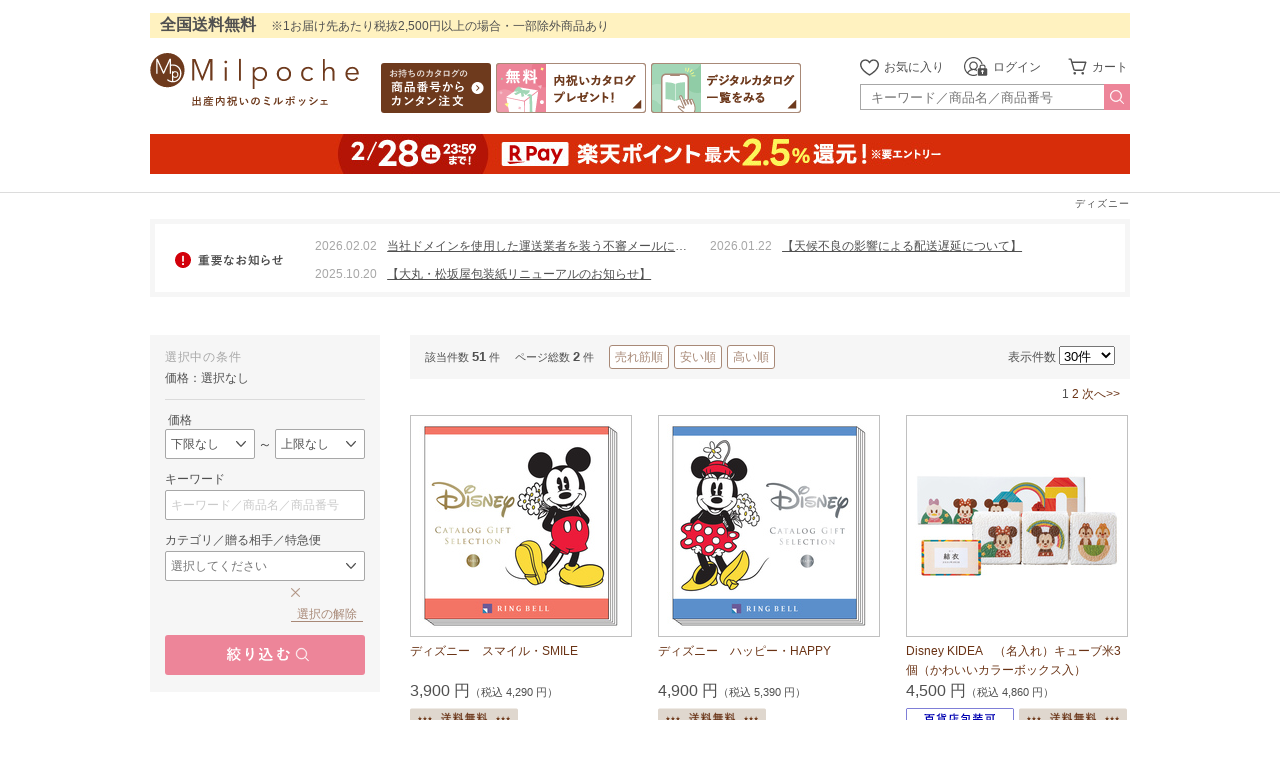

--- FILE ---
content_type: text/html; charset=utf-8
request_url: https://milpoche.jp/Brand/Items/33?lc=1
body_size: 156930
content:




<!DOCTYPE html>
<html lang="ja">
<head>
    <meta charset="utf-8" />
    <meta http-equiv="X-UA-Compatible" content="IE=edge" />
    <!--<meta name="viewport" content="width=device-width,initial-scale=1.0,user-scalable=no" />-->

        <title>ディズニー 内祝い・ギフトのお返しにおすすめ｜ミルポッシェ</title>

    <meta name="description" content="" />
    <meta name="keywords" content="" />
    <link rel="canonical" href="https://milpoche.jp/Brand/Items/33?lc=1" />
    <link rel="stylesheet" type="text/css" href="/Content/css/reset_pc.css?date=240723" />
    <link rel="stylesheet" type="text/css" href="/Content/css/common.css?t=639021795779581898" />
    <link rel="stylesheet" type="text/css" href="/Content/css/common_parts.css?t=639021795783539063" />
    <link rel="stylesheet" type="text/css" href="/Content/css/jquery.jscrollpane.css" />
    <link rel="stylesheet" type="text/css" href="/Content/css/TapSuggestPc.css?t=638973306305164688" />
    <link rel="stylesheet" type="text/css" href="/src/css/swipebox.min.css" />
    <link rel="stylesheet" type="text/css" href="/Scripts/alertable-js/jquery.alertable.css">
    <link rel="stylesheet" type="text/css" href="/content/css/search_modal.css?date=240612">
    <link rel="stylesheet" type="text/css" href="/Content/css/slick.css">
    <link rel="stylesheet" type="text/css" href="/Content/css/slick-theme.css">
    <link rel="stylesheet" type="text/css" href="/Content/css/slick-theme-topslider.css" />

    
    <link rel="stylesheet" type="text/css" href="/Content/css/landingpage.css?date=240327">

    

    <link rel="stylesheet" type="text/css" href="/Content/css/list.css?t=639051086295918655" />

<link rel="stylesheet" type="text/css" href="/Content/css/_Item.css" />
<style type="text/css">
</style>



    <style type="text/css">
        #searchbox form {
            margin-top: 0 !important;
        }
    </style>

    
    <script type="text/javascript" src="/Scripts/jquery-3.6.0.min.js"></script>
    <script type="text/javascript" src="/Scripts/jquery-migrate-3.3.2.min.js"></script>
    <script type="text/javascript" src="/Scripts/respond.src.js"></script>
    <script type="text/javascript" src="/Scripts/common.js?date=1704101201"></script>
    <script type="text/javascript" src="/Scripts/jquery.mousewheel.js"></script>
    <script type="text/javascript" src="/Scripts/jquery.jscrollpane.min.js"></script>
    <script type="text/javascript" src="/Scripts/jquery/unisearch/Jquery.TapSuggest.js?t=638973408670043877" charset="shift_jis"></script>
    
    <script type="text/javascript" src="/src/js/jquery.swipebox.1.5.1.min.js"></script>
    <script type="text/javascript" src="/Scripts/alertable-js/jquery.alertable.min.js"></script>
    <script type="text/javascript" src="/Scripts/alertable-js/jquery.alertable.helper.js?t=221214"></script>
    <script type="text/javascript" src="/Scripts/vue/dist/vue.min.js"></script>
    <script type="text/javascript" src="/Scripts/axios/dist/axios.min.js"></script>
    


<script type="text/javascript">
    $(document).ready(function () {
        $('.side_menu_list').hover(fnt_scpu_in, fnt_scpu_out);

        $('.side_categ_child_ul').hover(fnt_sccu_in, fnt_sccu_out);


        $(".side_categ_parent_li").click(function () {
            location = $(this).find("a").attr("href");
            return false;
        });

        $(".side_categ_child_li").click(function () {
            location = $(this).find("a").attr("href");
            return false;
        });

    });

    function fnt_scpu_in() {
        $('.side_menu_list:hover .selected_categ1').addClass('selected_categ1_off');
        $('.side_menu_list:hover .selected_categ1').removeClass('selected_categ1');
    }
    function fnt_scpu_out() {
        $('.side_menu_list:hover .selected_categ1_off').addClass('selected_categ1');
        $('.side_menu_list:hover .selected_categ1_off').removeClass('selected_categ1_off');
    }

    function fnt_sccu_in() {
        $('.side_categ_child_ul:hover .selected_categ2').addClass('selected_categ2_off');
        $('.side_categ_child_ul:hover .selected_categ2').removeClass('selected_categ2');
    }
    function fnt_sccu_out() {
        $('.side_categ_child_ul:hover .selected_categ2_off').addClass('selected_categ2');
        $('.side_categ_child_ul:hover .selected_categ2_off').removeClass('selected_categ2_off');
    }

</script>
    <script type="text/javascript">
    var _ukwhost = 'uabizprd.ukw.jp';
    var _ukwq = [];

    _ukwq.push(['_setClient','milpoche']);
    _ukwq.push(['_setReqURL',location.href]);
    _ukwq.push(['_setRefURL', document.referrer]);
        _ukwq.push(['_setDisplay', 'pc']);
        _ukwq.push(['_setNumHit','51']);
    _ukwq.push(['_setNumDisp','30']);
    _ukwq.push(['_setNumPage', '1']);
    var arr1 = [];
            arr1.push('26098133383');
            arr1.push('26098133386');
            arr1.push('26098099365');
            arr1.push('26098099368');
            arr1.push('26098099362');
            arr1.push('26098133301');
            arr1.push('26098216378');
            arr1.push('26098216381');
            arr1.push('26098133304');
            arr1.push('26098206301');
            arr1.push('26098206304');
            arr1.push('26098206310');
            arr1.push('26098099359');
            arr1.push('26098216384');
            arr1.push('26098225369');
            arr1.push('26098206386');
            arr1.push('26098206316');
            arr1.push('25097607001');
            arr1.push('26098133395');
            arr1.push('26098206392');
            arr1.push('23097603294');
            arr1.push('23097603291');
            arr1.push('24097605136');
            arr1.push('26098633386');
            arr1.push('17127600497');
            arr1.push('23097603285');
            arr1.push('24097605135');
            arr1.push('25097606758');
            arr1.push('25097606775');
            arr1.push('25097606822');
        var results = arr1.join(',');
        _ukwq.push(['_setSearchResult', results]);
    
    _ukwq.push(['_setWord', '']);
    var arr2 = [];
            arr2.push('brand');
    arr2.push('largecate');
    var params = arr2.join(',');
    _ukwq.push(['_setFilter', params]);
        _ukwq.push(['_setSort', '']);

    _ukwq.push(['_sendSearchLog']);

    (function() {
        var _ukt = document.createElement('script'); _ukt.type = 'text/javascript'; _ukt.async = true;
        _ukt.src = '//' + _ukwhost + '/taglog/ukwlg.js';
        var _uks = document.getElementsByTagName('script')[0]; _uks.parentNode.insertBefore(_ukt,_uks);
    })();
</script>

    


    <script src="/Scripts/slick.js"></script>
    <script type="text/javascript">
        $(function () {
            $('.main_slider').slick({
                arrows: false,
                autoplay: true,
                adaptiveHeight: true,
                slidesToShow: 1,
                centerMode: true,
                centerPadding: '150px',
                dots: true,
                autoplaySpeed: 3000,
                cssEase: 'linear',
                touchThreshold: 20
            });
        });
    </script>
    <script type="text/javascript">
        $(function () {
            $('.scroll_area').jScrollPane();
            $('.swipebox').swipebox();
            $('.tsArea').TapSuggest({
                tsAjaxUrl: "//s3bizprd.ukw.jp/",
                tsFormAutoSubmit: true,
                tsInputElement: '#keywords1',
                tsUniLoginId: "",
                tsHistory: true,
                tsDestination: "2"
            });
        });
    </script>
    
    <script type="text/javascript">
        window.onerror = function (errorMsg, fileName, lineNumber) {
            try{
                var errorInfo = {
                    'errorMsg': errorMsg,            // エラーメッセージ
                    'fileName': fileName,            // エラーが発生したスクリプトのファイル名
                    'lineNumber': lineNumber,        // エラーが発生した行
                    'urlDispPage': location.href,    // エラー発生時に閲覧していた URL
                    'userAgent': navigator.userAgent // エラーが発生したクライアントのユーザエージェント
                };
                var xhr = new XMLHttpRequest();
                xhr.open('POST', '/Error/Js');
                xhr.setRequestHeader('Content-Type', 'applicatoin/json;charset=UTF-8');
                xhr.send(JSON.stringify(errorInfo));
            } catch (e) { }
        };
    </script>

    <!-- 動的リマーケティング -->

    <!-- Google Code for Dynamic Remarketing Tag Custom Parameters -->
    <script>
        // RLSA Cart
        var dataLayer = window.dataLayer || [];
        dataLayer.push({ 'ecomm_prodid': '', 'ecomm_pagetype': 'category', 'ecomm_totalvalue': '' });
    </script>
    <!-- /Google Code for Dynamic Remarketing Tag Custom Parameters -->
    <script>

        dataLayer.push(
            {
                'top3products': ['8133383','8133386','8099365']
            });
    </script>
     
<!-- Google Tag Manager -->
<script>(function(w,d,s,l,i){w[l]=w[l]||[];w[l].push({'gtm.start':
new Date().getTime(),event:'gtm.js'});var f=d.getElementsByTagName(s)[0],
j=d.createElement(s),dl=l!='dataLayer'?'&l='+l:'';j.async=true;j.src=
'https://www.googletagmanager.com/gtm.js?id='+i+dl;f.parentNode.insertBefore(j,f);
})(window,document,'script','dataLayer','GTM-W2GR7R');</script>
<!-- End Google Tag Manager -->
</head>
<body>
    
<!-- Google Tag Manager (noscript) -->
<noscript><iframe src="https://www.googletagmanager.com/ns.html?id=GTM-W2GR7R"
height="0" width="0" style="display:none;visibility:hidden"></iframe></noscript>
<!-- End Google Tag Manager (noscript) -->

    <!-- End Google Tag Manager -->
    <!-- IE8対応-->
    <!--[if lt IE 9]>
    <script src="https://html5shiv.googlecode.com/svn/trunk/html5.js"></script>
    <![endif]-->
    <style>
        article, aside, figure, figcaption, footer, header, nav, section {display: block;}
    </style>
    <!-- IE8対応-->

    

    <header class="site_header">
        <div class="header_inner">
            <p class="free_shipping_nationwide"><span>全国送料無料</span>※1お届け先あたり税抜2,500円以上の場合・一部除外商品あり</p>
            <div class="header_logo_icon">
                    <div class="header_logo mp">
                        <a href="/" data-alt="ロゴ(ヘッダー)">
                            <img class="milpochelogo" src="/images/site/common/header/header_logo_mp.svg" width="209" height="36" alt="出産内祝いのMilpoche">
                            <p class="collaboration"><img id="hdtk" src="/images/site/common/header/header_logo_txt.svg" width="142" height="10" alt="出産内祝いのMilpoche"></p>
                        </a>
                    </div>
                <div class="header_catalog">
                    <ul>
                        <li><a href="/Catalog/Order" data-alt="お手持ちのカタログの商品番号からカンタン注文"><img src="/images/site/common/header/header_easy_order_pc.svg" width="110" height="50" alt="お手持ちのカタログの商品番号からカンタン注文"></a></li>
                        <li><a href="/About/Catalog" data-alt="無料 内祝いカタログプレゼント"><img src="/images/site/common/header/header_cg_present_pc.png" width="150" height="50" alt="無料 内祝いカタログプレゼント"></a></li>
                        <li><a href="/WebCg" data-alt="デジタルカタログ一覧をみる"><img src="/images/site/common/header/header_view_dgcg_list_pc.png" width="150" height="50" alt="デジタルカタログ一覧をみる"></a></li>
                    </ul>
                </div>
                <div class="header_right_side">
                    <div class="header_icons">
                        <ul>
                            <li>
                                <a href="/Home/MyFavoriteProduct" data-alt="お気に入り">
                                    <div class="side_by_side">
                                        <img src="/images/site/common/header/icon_header_favorite_pc.svg" width="19" height="19" alt="お気に入り">
                                        <p class="menu_name">お気に入り</p>
                                    </div>
                                </a>
                            </li>
                                <li class="header_login">
                                    <a href="/Account/Login" data-alt="ログイン">
                                        <div class="side_by_side">
                                            <img src="/images/site/common/header/icon_header_login_pc.svg" width="24" height="19" alt="ログイン">
                                            <p class="menu_name">ログイン</p>
                                        </div>
                                    </a>
                                </li>

                            <li class="cart_icon">
                                    <a href="/Cart" data-alt="カート"><p id="products_available">カート</p></a>

                            </li>
                        </ul>
                    </div>
                    <div id="button_search">
                        <div id="searchbox">
                            <form name="searchform1" id="searchform1" method="get" action="/Item/HeadSearch" autocomplete="off" style="margin-top: 6px;">
                                <input name="keywords1" id="keywords1" type="text" placeholder="キーワード／商品名／商品番号" />
                                <input type="image" src="/images/site/common/icon/icon_loupe_white.svg" alt="検索" name="searchBtn1" id="searchBtn1" autocomplete="off" />
                            </form>
                        </div><!-- searchbox -->
                    </div><!-- button_search -->
                </div>
            </div>
            <div class="bnr_under_border">
                    <div class="limited_bnr_margin">
        <div id="limited_bnr"><a href="/cpn/rakuten" data-alt="楽天ポイント最大2.5パーセント還元(ヘッダー)"><img src="/images/site/cpn/rakuten/260201/r_pay_headerbottom_bnr_pc.jpg" width="980" height="40" alt="楽天ポイント最大2.5パーセント還元(ヘッダー)"></a></div>
    </div>

            </div>
        </div>
    </header>


    
    <!-- tsArea -->
    <div class="tsArea"></div>
    <!-- /tsArea -->
    
    <h1>ディズニー</h1>



    <!-- 重要なお知らせ -->
        <div id="ImportantNotices">
        <div class="whiteFrame">
            <p class="leftLabel">
                <img src="/images/site/common/ttl_important_notices_pc.svg" alt="重要なお知らせ">
            </p>
            <div class="rightItems">
                <div class="list">
                    <p class="day">
                        <a href="/Announce/414">2026.02.02 </a>
                    </p>
                    <p class="item">
                        <a href="/Announce/414">当社ドメインを使用した運送業者を装う不審メールにご注意ください</a>
                    </p>
                </div>
                <div class="list">
                    <p class="day">
                        <a href="/Announce/413">2026.01.22 </a>
                    </p>
                    <p class="item">
                        <a href="/Announce/413">【天候不良の影響による配送遅延について】</a>
                    </p>
                </div>
                <div class="list">
                    <p class="day">
                        <a href="/Announce/400">2025.10.20 </a>
                    </p>
                    <p class="item">
                        <a href="/Announce/400">【大丸・松坂屋包装紙リニューアルのお知らせ】</a>
                    </p>
                </div>
            </div>
        </div>
    </div>    


    <div id="wrapper">

        












<aside id="sidemenu">

    

        <!--サイドバー(検索フォーム)-->


<style type="text/css">
    .categ_name_textbox {
        width: 100%;
        height: 30px;
        border: solid 1px #a7a7a7;
        border-radius: 2px;
        padding: 0 24px 0 5px;
        box-sizing: border-box;
        font-size: 12px;
        -webkit-text-size-adjust: 100%;
        background-image: url(/images/site/common/icon/icon_select_arrow.svg);
        background-repeat: no-repeat;
        background-size: 10px;
        background-position: top 50% right 8px;
        cursor: default;
    }
</style>

<div id="sideMenuSearch">
    <form id="frmSearchSide" action="/Item/Search" method="get" autocomplete="off">
        <p id="selected_condition">選択中の条件</p>
        <ul class="selected_contents">
                    <li class="selected_price">価格：選択なし</li>

            <li class="hierarchy" id="CondCategName"></li>
            <li class="set_amount">
                <span class="selected_condition_ttl">価格</span>
                <div class="side_by_side">
                    <select class="search_category" id="CategPriceMinSide" name="CategPriceMin"><option value="">下限なし</option>
<option value="500">500円</option>
<option value="1000">1,000円</option>
<option value="1500">1,500円</option>
<option value="2000">2,000円</option>
<option value="2500">2,500円</option>
<option value="3000">3,000円</option>
<option value="3500">3,500円</option>
<option value="4000">4,000円</option>
<option value="4500">4,500円</option>
<option value="5000">5,000円</option>
<option value="6000">6,000円</option>
<option value="7000">7,000円</option>
<option value="8000">8,000円</option>
<option value="9000">9,000円</option>
<option value="10000">10,000円</option>
<option value="11000">11,000円</option>
<option value="12000">12,000円</option>
<option value="13000">13,000円</option>
<option value="14000">14,000円</option>
<option value="15000">15,000円</option>
<option value="16000">16,000円</option>
<option value="17000">17,000円</option>
<option value="18000">18,000円</option>
<option value="19000">19,000円</option>
<option value="20000">20,000円</option>
<option value="30000">30,000円</option>
<option value="40000">40,000円</option>
<option value="50000">50,000円</option>
<option value="100000">100,000円</option>
</select>
                    <span>～</span>
                    <select class="search_category" id="CategPriceMaxSide" name="CategPriceMax"><option value="">上限なし</option>
<option value="500">500円</option>
<option value="1000">1,000円</option>
<option value="1500">1,500円</option>
<option value="2000">2,000円</option>
<option value="2500">2,500円</option>
<option value="3000">3,000円</option>
<option value="3500">3,500円</option>
<option value="4000">4,000円</option>
<option value="4500">4,500円</option>
<option value="5000">5,000円</option>
<option value="6000">6,000円</option>
<option value="7000">7,000円</option>
<option value="8000">8,000円</option>
<option value="9000">9,000円</option>
<option value="10000">10,000円</option>
<option value="11000">11,000円</option>
<option value="12000">12,000円</option>
<option value="13000">13,000円</option>
<option value="14000">14,000円</option>
<option value="15000">15,000円</option>
<option value="16000">16,000円</option>
<option value="17000">17,000円</option>
<option value="18000">18,000円</option>
<option value="19000">19,000円</option>
<option value="20000">20,000円</option>
<option value="30000">30,000円</option>
<option value="40000">40,000円</option>
<option value="50000">50,000円</option>
<option value="100000">100,000円</option>
</select>
                </div>
            </li>
            <li class="selected_keyword">
                <span class="selected_condition_ttl">キーワード</span>
                <input type="text" id="sideMenuKeyword" name="FormKeyword" placeholder="キーワード／商品名／商品番号" />
            </li>
            <li class="selected_category">
                <span class="selected_condition_ttl">カテゴリ／贈る相手／特急便</span>
                <input type="text" id="CategNameTextbox" class="categ_name_textbox" placeholder="選択してください" onclick="showChangeSearchModal($('#CategIdSearchSide').val());" readonly />
                <input type="hidden" id="CategIdSearchSide" name="Categ1" />
                
                <input type="hidden" id="CategIdListSearchSide" />
                <p class="btn_cancellation"><button class="cancellation" type="button" onclick="SetSearchSideCateg(null);">選択の解除</button></p>
            </li>
        </ul>
        <p><input id="s_searchBtn" type="button" style="background:url(/Images/site/sidemenu/btn_narrow_down.svg); width: 200px; height: 40px; border:0px; cursor:pointer;" alt="絞り込む" value="" /></p>
        
        <div class="tsAreaSide"></div>
    </form>
</div>

<script language="javascript">
    $(function () {
        $('.tsAreaSide').TapSuggest({
            tsAjaxUrl: "//s3bizprd.ukw.jp/",
            tsFormAutoSubmit: true,
            tsInputElement: '#sideMenuKeyword',
            tsUlClass: 'TapSuggestSide',
            tsListCount: 10,
            tsUniLoginId: "",
            tsSelectCategoryElement: '#CategIdListSearchSide',
            tsHistory: true,
            tsDestination: "2",
            tsBtnSubmitElement: '#s_searchBtn'
        });

        $("#s_searchBtn").click(function () {
            var minval = $('#CategPriceMinSide').val();
            var maxval = $('#CategPriceMaxSide').val();
            if (minval != "" && maxval != "") {
                if (parseInt(minval, 10) > parseInt(maxval, 10)) {
                    var tmp = minval;
                    minval = maxval;
                    maxval = tmp;
                }
            }
            $('#CategPriceMinSide').val(minval);
            $('#CategPriceMaxSide').val(maxval);
            $('#frmSearchSide').submit();
        });
    });
    function VueSearchMounted() {
        var categoryId =  -1;
        SetSearchSideCondText(categoryId);
        SetSearchSideCateg(categoryId);
    }
    function SetSearchSideCondText(categoryId) {
        var condtext = '';
        if (categoryId != null) {
            var data = vueSearch.getCategCondTextTypeSpan(categoryId, null);
            if (data != null) {
                condtext = data.condText;
            }
        }
        $('#CondCategName').html(condtext);
    }
    function SetSearchSideCateg(categoryId) {
        $('#CategIdSearchSide').val(categoryId);
        var name = '';
        var idsearch = '';
        if (categoryId != null) {
            var data = vueSearch.getCategCondTextTypeNormal(categoryId, 2);
            if (data != null) {
                name = data.condText;
                idsearch = data.categIdSearch;
            }
        }
        $('#CategNameTextbox').val(name);
        $('#CategIdListSearchSide').val(idsearch);
    }
</script>
    <!--サイドバー(商品カテゴリーから選ぶ)-->
    <div class="mb25">
        <p id="searchByCategory" class="ttl_side_menu"><img src="/images/site/top/top_ttl_category_pc.svg" width="138" height="13" alt="商品カテゴリーから選ぶ"></p>
        <ul class="side_menu_list">
                <li class="side_categ_parent_li">
                    <div class="listcontet">
                        <a class="txtdeconone" href="/Category/Items/3?lc=1">
                            <span class="categoryname">名入れギフト</span>
                        </a>
                            <img alt=">" src="/images/site/common/icon/icon_arrow_gray.svg" class="side_menu_arrow" />
                    </div>
                        <ul class="side_categ_child_ul">
                                <li class="side_categ_child_li">
                                    <div class="listcontet">
                                        <a class="txtdeconone" href="/Category/Items/31?lc=1">
                                            <span class="categoryname">ミルポッシェ限定</span>
                                        </a>
                                    </div>
                                </li>
                                <li class="side_categ_child_li">
                                    <div class="listcontet">
                                        <a class="txtdeconone" href="/Category/Items/273?lc=1">
                                            <span class="categoryname">写真入り名入れ</span>
                                        </a>
                                    </div>
                                </li>
                                <li class="side_categ_child_li">
                                    <div class="listcontet">
                                        <a class="txtdeconone" href="/Category/Items/25?lc=1">
                                            <span class="categoryname">洋菓子</span>
                                        </a>
                                    </div>
                                </li>
                                <li class="side_categ_child_li">
                                    <div class="listcontet">
                                        <a class="txtdeconone" href="/Category/Items/26?lc=1">
                                            <span class="categoryname">和菓子</span>
                                        </a>
                                    </div>
                                </li>
                                <li class="side_categ_child_li">
                                    <div class="listcontet">
                                        <a class="txtdeconone" href="/Category/Items/27?lc=1">
                                            <span class="categoryname">お米・祝い麺</span>
                                        </a>
                                    </div>
                                </li>
                                <li class="side_categ_child_li">
                                    <div class="listcontet">
                                        <a class="txtdeconone" href="/Category/Items/28?lc=1">
                                            <span class="categoryname">お酒</span>
                                        </a>
                                    </div>
                                </li>
                                <li class="side_categ_child_li">
                                    <div class="listcontet">
                                        <a class="txtdeconone" href="/Category/Items/337?lc=1">
                                            <span class="categoryname">キャラクター</span>
                                        </a>
                                    </div>
                                </li>
                                <li class="side_categ_child_li">
                                    <div class="listcontet">
                                        <a class="txtdeconone" href="/Category/Items/29?lc=1">
                                            <span class="categoryname">雑貨</span>
                                        </a>
                                    </div>
                                </li>
                                <li class="side_categ_child_li">
                                    <div class="listcontet">
                                        <a class="txtdeconone" href="/Category/Items/123?lc=1">
                                            <span class="categoryname">ドリンク</span>
                                        </a>
                                    </div>
                                </li>
                                <li class="side_categ_child_li">
                                    <div class="listcontet">
                                        <a class="txtdeconone" href="/Category/Items/32?lc=1">
                                            <span class="categoryname">セットギフト</span>
                                        </a>
                                    </div>
                                </li>
                        </ul>
                </li>
                <li class="side_categ_parent_li">
                    <div class="listcontet">
                        <a class="txtdeconone" href="/Category/Items/1?lc=1">
                            <span class="categoryname">カタログギフト</span>
                        </a>
                            <img alt=">" src="/images/site/common/icon/icon_arrow_gray.svg" class="side_menu_arrow" />
                    </div>
                        <ul class="side_categ_child_ul">
                                <li class="side_categ_child_li">
                                    <div class="listcontet">
                                        <a class="txtdeconone" href="/Category/Items/13?lc=1">
                                            <span class="categoryname">ミルポッシェ限定</span>
                                        </a>
                                    </div>
                                </li>
                                <li class="side_categ_child_li">
                                    <div class="listcontet">
                                        <a class="txtdeconone" href="/Category/Items/14?lc=1">
                                            <span class="categoryname">総合カタログ</span>
                                        </a>
                                    </div>
                                </li>
                                <li class="side_categ_child_li">
                                    <div class="listcontet">
                                        <a class="txtdeconone" href="/Category/Items/15?lc=1">
                                            <span class="categoryname">グルメカタログ</span>
                                        </a>
                                    </div>
                                </li>
                                <li class="side_categ_child_li">
                                    <div class="listcontet">
                                        <a class="txtdeconone" href="/Category/Items/338?lc=1">
                                            <span class="categoryname">ブランドカタログ</span>
                                        </a>
                                    </div>
                                </li>
                                <li class="side_categ_child_li">
                                    <div class="listcontet">
                                        <a class="txtdeconone" href="/Category/Items/95?lc=1">
                                            <span class="categoryname">カードタイプカタログ</span>
                                        </a>
                                    </div>
                                </li>
                                <li class="side_categ_child_li">
                                    <div class="listcontet">
                                        <a class="txtdeconone" href="/Category/Items/339?lc=1">
                                            <span class="categoryname">出産祝いカタログ</span>
                                        </a>
                                    </div>
                                </li>
                                <li class="side_categ_child_li">
                                    <div class="listcontet">
                                        <a class="txtdeconone" href="/Category/Items/16?lc=1">
                                            <span class="categoryname">セットギフト</span>
                                        </a>
                                    </div>
                                </li>
                        </ul>
                </li>
                <li class="side_categ_parent_li">
                    <div class="listcontet">
                        <a class="txtdeconone" href="/Category/Items/2?lc=1">
                            <span class="categoryname">最大15％OFFギフト</span>
                        </a>
                            <img alt=">" src="/images/site/common/icon/icon_arrow_gray.svg" class="side_menu_arrow" />
                    </div>
                        <ul class="side_categ_child_ul">
                                <li class="side_categ_child_li">
                                    <div class="listcontet">
                                        <a class="txtdeconone" href="/Category/Items/17?lc=1">
                                            <span class="categoryname">洋菓子</span>
                                        </a>
                                    </div>
                                </li>
                                <li class="side_categ_child_li">
                                    <div class="listcontet">
                                        <a class="txtdeconone" href="/Category/Items/361?lc=1">
                                            <span class="categoryname">和菓子</span>
                                        </a>
                                    </div>
                                </li>
                                <li class="side_categ_child_li">
                                    <div class="listcontet">
                                        <a class="txtdeconone" href="/Category/Items/362?lc=1">
                                            <span class="categoryname">ジュース・コーヒー・紅茶</span>
                                        </a>
                                    </div>
                                </li>
                                <li class="side_categ_child_li">
                                    <div class="listcontet">
                                        <a class="txtdeconone" href="/Category/Items/18?lc=1">
                                            <span class="categoryname">お米・麺類</span>
                                        </a>
                                    </div>
                                </li>
                                <li class="side_categ_child_li">
                                    <div class="listcontet">
                                        <a class="txtdeconone" href="/Category/Items/363?lc=1">
                                            <span class="categoryname">お酒</span>
                                        </a>
                                    </div>
                                </li>
                                <li class="side_categ_child_li">
                                    <div class="listcontet">
                                        <a class="txtdeconone" href="/Category/Items/19?lc=1">
                                            <span class="categoryname">名入れ</span>
                                        </a>
                                    </div>
                                </li>
                                <li class="side_categ_child_li">
                                    <div class="listcontet">
                                        <a class="txtdeconone" href="/Category/Items/21?lc=1">
                                            <span class="categoryname">タオル・寝具</span>
                                        </a>
                                    </div>
                                </li>
                                <li class="side_categ_child_li">
                                    <div class="listcontet">
                                        <a class="txtdeconone" href="/Category/Items/23?lc=1">
                                            <span class="categoryname">洗剤</span>
                                        </a>
                                    </div>
                                </li>
                                <li class="side_categ_child_li">
                                    <div class="listcontet">
                                        <a class="txtdeconone" href="/Category/Items/20?lc=1">
                                            <span class="categoryname">セットギフト</span>
                                        </a>
                                    </div>
                                </li>
                        </ul>
                </li>
                <li class="side_categ_parent_li">
                    <div class="listcontet">
                        <a class="txtdeconone" href="/Category/Items/6?lc=1">
                            <span class="categoryname">グルメ</span>
                        </a>
                            <img alt=">" src="/images/site/common/icon/icon_arrow_gray.svg" class="side_menu_arrow" />
                    </div>
                        <ul class="side_categ_child_ul">
                                <li class="side_categ_child_li">
                                    <div class="listcontet">
                                        <a class="txtdeconone" href="/Category/Items/340?lc=1">
                                            <span class="categoryname">ミルポッシェ限定</span>
                                        </a>
                                    </div>
                                </li>
                                <li class="side_categ_child_li">
                                    <div class="listcontet">
                                        <a class="txtdeconone" href="/Category/Items/44?lc=1">
                                            <span class="categoryname">洋菓子</span>
                                        </a>
                                    </div>
                                </li>
                                <li class="side_categ_child_li">
                                    <div class="listcontet">
                                        <a class="txtdeconone" href="/Category/Items/45?lc=1">
                                            <span class="categoryname">和菓子</span>
                                        </a>
                                    </div>
                                </li>
                                <li class="side_categ_child_li">
                                    <div class="listcontet">
                                        <a class="txtdeconone" href="/Category/Items/122?lc=1">
                                            <span class="categoryname">ジュース</span>
                                        </a>
                                    </div>
                                </li>
                                <li class="side_categ_child_li">
                                    <div class="listcontet">
                                        <a class="txtdeconone" href="/Category/Items/47?lc=1">
                                            <span class="categoryname">コーヒー・紅茶・お茶</span>
                                        </a>
                                    </div>
                                </li>
                                <li class="side_categ_child_li">
                                    <div class="listcontet">
                                        <a class="txtdeconone" href="/Category/Items/190?lc=1">
                                            <span class="categoryname">銘店グルメ</span>
                                        </a>
                                    </div>
                                </li>
                                <li class="side_categ_child_li">
                                    <div class="listcontet">
                                        <a class="txtdeconone" href="/Category/Items/49?lc=1">
                                            <span class="categoryname">精肉・ハムウィンナー</span>
                                        </a>
                                    </div>
                                </li>
                                <li class="side_categ_child_li">
                                    <div class="listcontet">
                                        <a class="txtdeconone" href="/Category/Items/50?lc=1">
                                            <span class="categoryname">お米・麺類</span>
                                        </a>
                                    </div>
                                </li>
                                <li class="side_categ_child_li">
                                    <div class="listcontet">
                                        <a class="txtdeconone" href="/Category/Items/341?lc=1">
                                            <span class="categoryname">ストックフード・お惣菜</span>
                                        </a>
                                    </div>
                                </li>
                                <li class="side_categ_child_li">
                                    <div class="listcontet">
                                        <a class="txtdeconone" href="/Category/Items/48?lc=1">
                                            <span class="categoryname">調味料・ドレッシング</span>
                                        </a>
                                    </div>
                                </li>
                                <li class="side_categ_child_li">
                                    <div class="listcontet">
                                        <a class="txtdeconone" href="/Category/Items/51?lc=1">
                                            <span class="categoryname">セットギフト</span>
                                        </a>
                                    </div>
                                </li>
                                <li class="side_categ_child_li">
                                    <div class="listcontet">
                                        <a class="txtdeconone" href="/Category/Items/46?lc=1">
                                            <span class="categoryname">お酒</span>
                                        </a>
                                    </div>
                                </li>
                        </ul>
                </li>
                <li class="side_categ_parent_li">
                    <div class="listcontet">
                        <a class="txtdeconone" href="/Category/Items/4?lc=1">
                            <span class="categoryname">テーブルウェア</span>
                        </a>
                            <img alt=">" src="/images/site/common/icon/icon_arrow_gray.svg" class="side_menu_arrow" />
                    </div>
                        <ul class="side_categ_child_ul">
                                <li class="side_categ_child_li">
                                    <div class="listcontet">
                                        <a class="txtdeconone" href="/Category/Items/33?lc=1">
                                            <span class="categoryname">ブランド</span>
                                        </a>
                                    </div>
                                </li>
                                <li class="side_categ_child_li">
                                    <div class="listcontet">
                                        <a class="txtdeconone" href="/Category/Items/342?lc=1">
                                            <span class="categoryname">キャラクター</span>
                                        </a>
                                    </div>
                                </li>
                                <li class="side_categ_child_li">
                                    <div class="listcontet">
                                        <a class="txtdeconone" href="/Category/Items/34?lc=1">
                                            <span class="categoryname">和食器</span>
                                        </a>
                                    </div>
                                </li>
                                <li class="side_categ_child_li">
                                    <div class="listcontet">
                                        <a class="txtdeconone" href="/Category/Items/36?lc=1">
                                            <span class="categoryname">キッチン</span>
                                        </a>
                                    </div>
                                </li>
                                <li class="side_categ_child_li">
                                    <div class="listcontet">
                                        <a class="txtdeconone" href="/Category/Items/343?lc=1">
                                            <span class="categoryname">ガラス</span>
                                        </a>
                                    </div>
                                </li>
                                <li class="side_categ_child_li">
                                    <div class="listcontet">
                                        <a class="txtdeconone" href="/Category/Items/37?lc=1">
                                            <span class="categoryname">カジュアル</span>
                                        </a>
                                    </div>
                                </li>
                        </ul>
                </li>
                <li class="side_categ_parent_li">
                    <div class="listcontet">
                        <a class="txtdeconone" href="/Category/Items/5?lc=1">
                            <span class="categoryname">タオル＆寝具</span>
                        </a>
                            <img alt=">" src="/images/site/common/icon/icon_arrow_gray.svg" class="side_menu_arrow" />
                    </div>
                        <ul class="side_categ_child_ul">
                                <li class="side_categ_child_li">
                                    <div class="listcontet">
                                        <a class="txtdeconone" href="/Category/Items/38?lc=1">
                                            <span class="categoryname">ブランド</span>
                                        </a>
                                    </div>
                                </li>
                                <li class="side_categ_child_li">
                                    <div class="listcontet">
                                        <a class="txtdeconone" href="/Category/Items/39?lc=1">
                                            <span class="categoryname">カジュアル</span>
                                        </a>
                                    </div>
                                </li>
                                <li class="side_categ_child_li">
                                    <div class="listcontet">
                                        <a class="txtdeconone" href="/Category/Items/40?lc=1">
                                            <span class="categoryname">キャラクター</span>
                                        </a>
                                    </div>
                                </li>
                                <li class="side_categ_child_li">
                                    <div class="listcontet">
                                        <a class="txtdeconone" href="/Category/Items/41?lc=1">
                                            <span class="categoryname">今治タオル</span>
                                        </a>
                                    </div>
                                </li>
                                <li class="side_categ_child_li">
                                    <div class="listcontet">
                                        <a class="txtdeconone" href="/Category/Items/42?lc=1">
                                            <span class="categoryname">寝具</span>
                                        </a>
                                    </div>
                                </li>
                                <li class="side_categ_child_li">
                                    <div class="listcontet">
                                        <a class="txtdeconone" href="/Category/Items/43?lc=1">
                                            <span class="categoryname">セットギフト</span>
                                        </a>
                                    </div>
                                </li>
                        </ul>
                </li>
                <li class="side_categ_parent_li">
                    <div class="listcontet">
                        <a class="txtdeconone" href="/Category/Items/7?lc=1">
                            <span class="categoryname">バス＆ウォッシュ</span>
                        </a>
                            <img alt=">" src="/images/site/common/icon/icon_arrow_gray.svg" class="side_menu_arrow" />
                    </div>
                        <ul class="side_categ_child_ul">
                                <li class="side_categ_child_li">
                                    <div class="listcontet">
                                        <a class="txtdeconone" href="/Category/Items/52?lc=1">
                                            <span class="categoryname">ブランド</span>
                                        </a>
                                    </div>
                                </li>
                                <li class="side_categ_child_li">
                                    <div class="listcontet">
                                        <a class="txtdeconone" href="/Category/Items/54?lc=1">
                                            <span class="categoryname">洗剤</span>
                                        </a>
                                    </div>
                                </li>
                                <li class="side_categ_child_li">
                                    <div class="listcontet">
                                        <a class="txtdeconone" href="/Category/Items/53?lc=1">
                                            <span class="categoryname">バスグッズ</span>
                                        </a>
                                    </div>
                                </li>
                        </ul>
                </li>
                <li class="side_categ_parent_li">
                    <div class="listcontet">
                        <a class="txtdeconone" href="/Category/Items/8?lc=1">
                            <span class="categoryname">ベビーグッズ</span>
                        </a>
                            <img alt=">" src="/images/site/common/icon/icon_arrow_gray.svg" class="side_menu_arrow" />
                    </div>
                        <ul class="side_categ_child_ul">
                                <li class="side_categ_child_li">
                                    <div class="listcontet">
                                        <a class="txtdeconone" href="/Category/Items/55?lc=1">
                                            <span class="categoryname">ベビー食器</span>
                                        </a>
                                    </div>
                                </li>
                                <li class="side_categ_child_li">
                                    <div class="listcontet">
                                        <a class="txtdeconone" href="/Category/Items/56?lc=1">
                                            <span class="categoryname">おもちゃ</span>
                                        </a>
                                    </div>
                                </li>
                                <li class="side_categ_child_li">
                                    <div class="listcontet">
                                        <a class="txtdeconone" href="/Category/Items/57?lc=1">
                                            <span class="categoryname">衣類・タオル</span>
                                        </a>
                                    </div>
                                </li>
                                <li class="side_categ_child_li">
                                    <div class="listcontet">
                                        <a class="txtdeconone" href="/Category/Items/58?lc=1">
                                            <span class="categoryname">フォトフレーム</span>
                                        </a>
                                    </div>
                                </li>
                        </ul>
                </li>
                <li class="side_categ_parent_li">
                    <div class="listcontet">
                        <a class="txtdeconone" href="/Category/Items/10?lc=1">
                            <span class="categoryname">セットギフト</span>
                        </a>
                            <img alt=">" src="/images/site/common/icon/icon_arrow_gray.svg" class="side_menu_arrow" />
                    </div>
                        <ul class="side_categ_child_ul">
                                <li class="side_categ_child_li">
                                    <div class="listcontet">
                                        <a class="txtdeconone" href="/Category/Items/344?lc=1">
                                            <span class="categoryname">ミルポッシェ限定</span>
                                        </a>
                                    </div>
                                </li>
                                <li class="side_categ_child_li">
                                    <div class="listcontet">
                                        <a class="txtdeconone" href="/Category/Items/246?lc=1">
                                            <span class="categoryname">プラスオンギフト</span>
                                        </a>
                                    </div>
                                </li>
                                <li class="side_categ_child_li">
                                    <div class="listcontet">
                                        <a class="txtdeconone" href="/Category/Items/63?lc=1">
                                            <span class="categoryname">グルメ＋タオル</span>
                                        </a>
                                    </div>
                                </li>
                                <li class="side_categ_child_li">
                                    <div class="listcontet">
                                        <a class="txtdeconone" href="/Category/Items/60?lc=1">
                                            <span class="categoryname">グルメ＋カタログ</span>
                                        </a>
                                    </div>
                                </li>
                                <li class="side_categ_child_li">
                                    <div class="listcontet">
                                        <a class="txtdeconone" href="/Category/Items/62?lc=1">
                                            <span class="categoryname">カタログ＋タオル</span>
                                        </a>
                                    </div>
                                </li>
                                <li class="side_categ_child_li">
                                    <div class="listcontet">
                                        <a class="txtdeconone" href="/Category/Items/193?lc=1">
                                            <span class="categoryname">グルメ＋雑貨</span>
                                        </a>
                                    </div>
                                </li>
                        </ul>
                </li>
                <li class="side_categ_parent_li">
                    <div class="listcontet">
                        <a class="txtdeconone" href="/Category/Items/345?lc=1">
                            <span class="categoryname">プチギフト</span>
                        </a>
                            <img alt=">" src="/images/site/common/icon/icon_arrow_gray.svg" class="side_menu_arrow" />
                    </div>
                        <ul class="side_categ_child_ul">
                                <li class="side_categ_child_li">
                                    <div class="listcontet">
                                        <a class="txtdeconone" href="/Category/Items/346?lc=1">
                                            <span class="categoryname">～500円</span>
                                        </a>
                                    </div>
                                </li>
                                <li class="side_categ_child_li">
                                    <div class="listcontet">
                                        <a class="txtdeconone" href="/Category/Items/347?lc=1">
                                            <span class="categoryname">～1000円</span>
                                        </a>
                                    </div>
                                </li>
                                <li class="side_categ_child_li">
                                    <div class="listcontet">
                                        <a class="txtdeconone" href="/Category/Items/348?lc=1">
                                            <span class="categoryname">～1500円</span>
                                        </a>
                                    </div>
                                </li>
                        </ul>
                </li>
                <li class="side_categ_parent_li">
                    <div class="listcontet">
                        <a class="txtdeconone" href="/Category/Items/96?lc=1">
                            <span class="categoryname">WEB限定</span>
                        </a>
                            <img alt=">" src="/images/site/common/icon/icon_arrow_gray.svg" class="side_menu_arrow" />
                    </div>
                        <ul class="side_categ_child_ul">
                                <li class="side_categ_child_li">
                                    <div class="listcontet">
                                        <a class="txtdeconone" href="/Category/Items/349?lc=1">
                                            <span class="categoryname">ミルポッシェ限定</span>
                                        </a>
                                    </div>
                                </li>
                                <li class="side_categ_child_li">
                                    <div class="listcontet">
                                        <a class="txtdeconone" href="/Category/Items/124?lc=1">
                                            <span class="categoryname">カタログギフト</span>
                                        </a>
                                    </div>
                                </li>
                                <li class="side_categ_child_li">
                                    <div class="listcontet">
                                        <a class="txtdeconone" href="/Category/Items/125?lc=1">
                                            <span class="categoryname">グルメ</span>
                                        </a>
                                    </div>
                                </li>
                                <li class="side_categ_child_li">
                                    <div class="listcontet">
                                        <a class="txtdeconone" href="/Category/Items/126?lc=1">
                                            <span class="categoryname">タオル＆寝具</span>
                                        </a>
                                    </div>
                                </li>
                                <li class="side_categ_child_li">
                                    <div class="listcontet">
                                        <a class="txtdeconone" href="/Category/Items/391?lc=1">
                                            <span class="categoryname">フルーツ</span>
                                        </a>
                                    </div>
                                </li>
                                <li class="side_categ_child_li">
                                    <div class="listcontet">
                                        <a class="txtdeconone" href="/Category/Items/127?lc=1">
                                            <span class="categoryname">テーブルウェア</span>
                                        </a>
                                    </div>
                                </li>
                                <li class="side_categ_child_li">
                                    <div class="listcontet">
                                        <a class="txtdeconone" href="/Category/Items/128?lc=1">
                                            <span class="categoryname">バス＆ウォッシュ</span>
                                        </a>
                                    </div>
                                </li>
                                <li class="side_categ_child_li">
                                    <div class="listcontet">
                                        <a class="txtdeconone" href="/Category/Items/129?lc=1">
                                            <span class="categoryname">セットギフト</span>
                                        </a>
                                    </div>
                                </li>
                        </ul>
                </li>
                <li class="side_categ_parent_li">
                    <div class="listcontet">
                        <a class="txtdeconone" href="/Category/Items/139?lc=1">
                            <span class="categoryname">ミルポッシェオリジナル</span>
                        </a>
                            <img alt=">" src="/images/site/common/icon/icon_arrow_gray.svg" class="side_menu_arrow" />
                    </div>
                        <ul class="side_categ_child_ul">
                                <li class="side_categ_child_li">
                                    <div class="listcontet">
                                        <a class="txtdeconone" href="/Category/Items/140?lc=1">
                                            <span class="categoryname">オリジナルデザイン</span>
                                        </a>
                                    </div>
                                </li>
                                <li class="side_categ_child_li">
                                    <div class="listcontet">
                                        <a class="txtdeconone" href="/Category/Items/141?lc=1">
                                            <span class="categoryname">オリジナルセット</span>
                                        </a>
                                    </div>
                                </li>
                        </ul>
                </li>
                <li class="side_categ_parent_li">
                    <div class="listcontet">
                        <a class="txtdeconone" href="/Category/Items/11?lc=1">
                            <span class="categoryname">特急便ギフト</span>
                        </a>
                            <img alt=">" src="/images/site/common/icon/icon_arrow_gray.svg" class="side_menu_arrow" />
                    </div>
                        <ul class="side_categ_child_ul">
                                <li class="side_categ_child_li">
                                    <div class="listcontet">
                                        <a class="txtdeconone" href="/Category/Items/354?lc=1">
                                            <span class="categoryname">名入れ</span>
                                        </a>
                                    </div>
                                </li>
                                <li class="side_categ_child_li">
                                    <div class="listcontet">
                                        <a class="txtdeconone" href="/Category/Items/355?lc=1">
                                            <span class="categoryname">カタログギフト</span>
                                        </a>
                                    </div>
                                </li>
                                <li class="side_categ_child_li">
                                    <div class="listcontet">
                                        <a class="txtdeconone" href="/Category/Items/356?lc=1">
                                            <span class="categoryname">グルメ</span>
                                        </a>
                                    </div>
                                </li>
                                <li class="side_categ_child_li">
                                    <div class="listcontet">
                                        <a class="txtdeconone" href="/Category/Items/357?lc=1">
                                            <span class="categoryname">タオル</span>
                                        </a>
                                    </div>
                                </li>
                                <li class="side_categ_child_li">
                                    <div class="listcontet">
                                        <a class="txtdeconone" href="/Category/Items/358?lc=1">
                                            <span class="categoryname">テーブルウェア</span>
                                        </a>
                                    </div>
                                </li>
                                <li class="side_categ_child_li">
                                    <div class="listcontet">
                                        <a class="txtdeconone" href="/Category/Items/359?lc=1">
                                            <span class="categoryname">バス＆ウォッシュ</span>
                                        </a>
                                    </div>
                                </li>
                                <li class="side_categ_child_li">
                                    <div class="listcontet">
                                        <a class="txtdeconone" href="/Category/Items/360?lc=1">
                                            <span class="categoryname">セットギフト</span>
                                        </a>
                                    </div>
                                </li>
                        </ul>
                </li>
                <li class="side_categ_parent_li">
                    <div class="listcontet">
                        <a class="txtdeconone" href="/Category/Items/196?lc=1">
                            <span class="categoryname">想いギフト</span>
                        </a>
                            <img alt=">" src="/images/site/common/icon/icon_arrow_gray.svg" class="side_menu_arrow" />
                    </div>
                        <ul class="side_categ_child_ul">
                                <li class="side_categ_child_li">
                                    <div class="listcontet">
                                        <a class="txtdeconone" href="/Category/Items/350?lc=1">
                                            <span class="categoryname">命名書フレーム＋グルメ</span>
                                        </a>
                                    </div>
                                </li>
                                <li class="side_categ_child_li">
                                    <div class="listcontet">
                                        <a class="txtdeconone" href="/Category/Items/351?lc=1">
                                            <span class="categoryname">デザインフレーム＋グルメ</span>
                                        </a>
                                    </div>
                                </li>
                                <li class="side_categ_child_li">
                                    <div class="listcontet">
                                        <a class="txtdeconone" href="/Category/Items/352?lc=1">
                                            <span class="categoryname">手足形アート＋グルメ</span>
                                        </a>
                                    </div>
                                </li>
                                <li class="side_categ_child_li">
                                    <div class="listcontet">
                                        <a class="txtdeconone" href="/Category/Items/353?lc=1">
                                            <span class="categoryname">ブックカバーカタログギフト</span>
                                        </a>
                                    </div>
                                </li>
                                <li class="side_categ_child_li">
                                    <div class="listcontet">
                                        <a class="txtdeconone" href="/Category/Items/249?lc=1">
                                            <span class="categoryname">単品フレーム</span>
                                        </a>
                                    </div>
                                </li>
                        </ul>
                </li>
        </ul>
    </div>
    
    <!--サイドバー(贈る相手から選ぶ)-->
        <div class="mb25">
            <p id="searchByRecipient" class="ttl_side_menu"><img src="/images/site/top/top_ttl_recipient.svg" width="111" height="13" alt="贈る相手から選ぶ"></p>
            <ul class="side_menu_list">
                    <li class="side_categ_parent_li">
                        <div class="listcontet">
                            <a class="txtdeconone" href="/Category/Items/70?lc=1">
                                <span class="categoryname">ご両親・ご親戚へ</span>
                            </a>
                                <img alt=">" src="/images/site/common/icon/icon_arrow_gray.svg" class="side_menu_arrow" />
                        </div>
                            <ul class="side_categ_child_ul">
                                    <li class="side_categ_child_li">
                                        <div class="listcontet">
                                            <a class="txtdeconone" href="/Category/Items/75?lc=1">
                                                <span class="categoryname">大切な方への特別な贈り物</span>
                                            </a>
                                        </div>
                                    </li>
                                    <li class="side_categ_child_li">
                                        <div class="listcontet">
                                            <a class="txtdeconone" href="/Category/Items/76?lc=1">
                                                <span class="categoryname">正統派のお名入れギフト</span>
                                            </a>
                                        </div>
                                    </li>
                                    <li class="side_categ_child_li">
                                        <div class="listcontet">
                                            <a class="txtdeconone" href="/Category/Items/77?lc=1">
                                                <span class="categoryname">おめでたいお酒ギフト</span>
                                            </a>
                                        </div>
                                    </li>
                            </ul>
                    </li>
                    <li class="side_categ_parent_li">
                        <div class="listcontet">
                            <a class="txtdeconone" href="/Category/Items/71?lc=1">
                                <span class="categoryname">職場の上司・目上の方へ</span>
                            </a>
                                <img alt=">" src="/images/site/common/icon/icon_arrow_gray.svg" class="side_menu_arrow" />
                        </div>
                            <ul class="side_categ_child_ul">
                                    <li class="side_categ_child_li">
                                        <div class="listcontet">
                                            <a class="txtdeconone" href="/Category/Items/78?lc=1">
                                                <span class="categoryname">銘店グルメ</span>
                                            </a>
                                        </div>
                                    </li>
                                    <li class="side_categ_child_li">
                                        <div class="listcontet">
                                            <a class="txtdeconone" href="/Category/Items/79?lc=1">
                                                <span class="categoryname">ブランド雑貨</span>
                                            </a>
                                        </div>
                                    </li>
                                    <li class="side_categ_child_li">
                                        <div class="listcontet">
                                            <a class="txtdeconone" href="/Category/Items/80?lc=1">
                                                <span class="categoryname">定番のカタログギフト</span>
                                            </a>
                                        </div>
                                    </li>
                            </ul>
                    </li>
                    <li class="side_categ_parent_li">
                        <div class="listcontet">
                            <a class="txtdeconone" href="/Category/Items/72?lc=1">
                                <span class="categoryname">お子様のいるご家庭へ</span>
                            </a>
                                <img alt=">" src="/images/site/common/icon/icon_arrow_gray.svg" class="side_menu_arrow" />
                        </div>
                            <ul class="side_categ_child_ul">
                                    <li class="side_categ_child_li">
                                        <div class="listcontet">
                                            <a class="txtdeconone" href="/Category/Items/81?lc=1">
                                                <span class="categoryname">キッチングッズ</span>
                                            </a>
                                        </div>
                                    </li>
                                    <li class="side_categ_child_li">
                                        <div class="listcontet">
                                            <a class="txtdeconone" href="/Category/Items/82?lc=1">
                                                <span class="categoryname">キャラクター雑貨</span>
                                            </a>
                                        </div>
                                    </li>
                                    <li class="side_categ_child_li">
                                        <div class="listcontet">
                                            <a class="txtdeconone" href="/Category/Items/83?lc=1">
                                                <span class="categoryname">こだわりの洗剤ギフト</span>
                                            </a>
                                        </div>
                                    </li>
                            </ul>
                    </li>
                    <li class="side_categ_parent_li">
                        <div class="listcontet">
                            <a class="txtdeconone" href="/Category/Items/73?lc=1">
                                <span class="categoryname">ご友人へ</span>
                            </a>
                                <img alt=">" src="/images/site/common/icon/icon_arrow_gray.svg" class="side_menu_arrow" />
                        </div>
                            <ul class="side_categ_child_ul">
                                    <li class="side_categ_child_li">
                                        <div class="listcontet">
                                            <a class="txtdeconone" href="/Category/Items/84?lc=1">
                                                <span class="categoryname">スタイリッシュな雑貨ギフト</span>
                                            </a>
                                        </div>
                                    </li>
                                    <li class="side_categ_child_li">
                                        <div class="listcontet">
                                            <a class="txtdeconone" href="/Category/Items/85?lc=1">
                                                <span class="categoryname">とっておきのスイーツ</span>
                                            </a>
                                        </div>
                                    </li>
                                    <li class="side_categ_child_li">
                                        <div class="listcontet">
                                            <a class="txtdeconone" href="/Category/Items/86?lc=1">
                                                <span class="categoryname">オシャレなボティケアギフト</span>
                                            </a>
                                        </div>
                                    </li>
                            </ul>
                    </li>
                    <li class="side_categ_parent_li">
                        <div class="listcontet">
                            <a class="txtdeconone" href="/Category/Items/74?lc=1">
                                <span class="categoryname">大勢の方へ</span>
                            </a>
                                <img alt=">" src="/images/site/common/icon/icon_arrow_gray.svg" class="side_menu_arrow" />
                        </div>
                            <ul class="side_categ_child_ul">
                                    <li class="side_categ_child_li">
                                        <div class="listcontet">
                                            <a class="txtdeconone" href="/Category/Items/87?lc=1">
                                                <span class="categoryname">プチギフト</span>
                                            </a>
                                        </div>
                                    </li>
                                    <li class="side_categ_child_li">
                                        <div class="listcontet">
                                            <a class="txtdeconone" href="/Category/Items/88?lc=1">
                                                <span class="categoryname">大勢の方向けギフト</span>
                                            </a>
                                        </div>
                                    </li>
                            </ul>
                    </li>
            </ul>
        </div>

    <!--サイドバー(価格帯から選ぶ)-->
        <div class="mb25">
            <p id="searchByPrice" class="ttl_side_menu"><img src="/images/site/top/top_ttl_price.svg" width="82" height="13" alt="価格帯から選ぶ"></p>
            <p class="basic_rule">出産内祝いは、いただいたお祝いの半分程度の「半返し」が基本です。</p>
            <ul class="side_menu_list">
                    <li class="side_categ_parent_li">
                        <div class="listcontet">
                            <a class="txtdeconone" href="/Price/Items/1?lc=1">
                                <span class="categoryname">～1,000円</span>
                            </a>
                        </div>
                    </li>
                    <li class="side_categ_parent_li">
                        <div class="listcontet">
                            <a class="txtdeconone" href="/Price/Items/2?lc=1">
                                <span class="categoryname">～1,500円</span>
                            </a>
                        </div>
                    </li>
                    <li class="side_categ_parent_li">
                        <div class="listcontet">
                            <a class="txtdeconone" href="/Price/Items/4?lc=1">
                                <span class="categoryname">～2,000円</span>
                            </a>
                        </div>
                    </li>
                    <li class="side_categ_parent_li">
                        <div class="listcontet">
                            <a class="txtdeconone" href="/Price/Items/5?lc=1">
                                <span class="categoryname">～3,000円</span>
                            </a>
                        </div>
                    </li>
                    <li class="side_categ_parent_li">
                        <div class="listcontet">
                            <a class="txtdeconone" href="/Price/Items/6?lc=1">
                                <span class="categoryname">～5,000円</span>
                            </a>
                        </div>
                    </li>
                    <li class="side_categ_parent_li">
                        <div class="listcontet">
                            <a class="txtdeconone" href="/Price/Items/7?lc=1">
                                <span class="categoryname">～10,000円</span>
                            </a>
                        </div>
                    </li>
                    <li class="side_categ_parent_li">
                        <div class="listcontet">
                            <a class="txtdeconone" href="/Price/Items/8?lc=1">
                                <span class="categoryname">10,001円～</span>
                            </a>
                        </div>
                    </li>
            </ul>
        </div>


    <!--サイドバー(ブランドから選ぶ)-->
    <div class="mb25">
        <p id="searchByBrands" class="ttl_side_menu brands"><img src="/images/site/top/top_ttl_brands.svg" width="109" height="13" alt="ブランドから選ぶ"></p>
        <div class="side_menu_list brands">
            <div class="side_by_side">
                <div class="brands_side_menu"><a href="/Brand/Items/361/" data-alt="GODIVA(サイドメニュー)"><img class="logo" src="/images/site/common/logo/brand_logo_godiva.png?date=240920" width="63" height="45" alt="GODIVA"></a></div>
                <div class="brands_side_menu"><a href="/Brand/Items/436/" data-alt="DEEN & DELUCA(サイドメニュー)"><img class="logo" src="/images/site/common/logo/brand_logo_deen_and_deluca.png" width="99" height="7" alt="DEEN & DELUCA "></a></div>
            </div>
            <div class="side_by_side" style="margin-top: 18px;">
                <div class="brands_side_menu"><a href="/Brand/Items/639/" data-alt="Soup Stock TOKYO(サイドメニュー)"><img class="logo" src="/images/site/common/logo/brand_logo_soup_stock.png" width="35" height="42" alt="Soup Stock TOKYO"></a></div>
                <div class="brands_side_menu"><a href="/Brand/Items/491/" data-alt="gelato piqu(サイドメニュー)"><img class="logo" src="/images/site/common/logo/brand_logo_gelato_pique_pc.png" width="62" height="43" alt="gelato piqu"></a></div>
            </div>
            <div class="side_by_side" style="margin-top: 22px;">
                <div class="brands_side_menu"><a href="/Brand/Items/736/" data-alt="茅乃舎(サイドメニュー)"><img class="logo" src="/images/brand/kayanoya.jpg" width="90" height="40" alt="茅乃舎"></a></div>
                <div class="brands_side_menu"><a href="/Brand/Items/132/" data-alt="HENRI CHARPENTIER(サイドメニュー)"><img class="logo" src="/images/site/common/logo/brand_logo_henri_cherpentier.png" width="84" height="33" alt="HENRI CHARPENTIER"></a></div>
            </div>
            <div class="side_by_side" style="margin-top: 25px;">
                <div class="brands_side_menu"><a href="/Brand/Items/171/" data-alt="STARBUCKS(サイドメニュー)"><img class="logo" src="/images/site/common/logo/brand_logo_starbucks.png" width="74" height="9" alt="STARBUCKS"></a></div>
                <div class="brands_side_menu"><a href="/Brand/Items/712/" data-alt="日本橋 千疋屋総本店(サイドメニュー)"><img class="logo" src="/images/brand/brand_nbsenbikiya.jpg" width="90" height="40" alt="日本橋 千疋屋総本店"></a></div>
            </div>
            <div class="side_by_side" style="margin-top: 22px;">
                <div class="brands_side_menu"><a href="/Brand/Items/565/" data-alt="アニエスベー(サイドメニュー)"><img class="logo" src="/images/site/common/logo/brand_logo_agnesb.png" width="70" alt="アニエスベー"></a></div>
                <div class="brands_side_menu"><a href="/Brand/Items/57/" data-alt="ERiC CARLE(サイドメニュー)"><img class="logo" src="/images/site/common/logo/brand_logo_eric_carle.png" width="50" height="50" alt="ERiC CARLE"></a></div>
            </div>
            <p class="see_list"><a  href="/Brand" data-alt="ブランド一覧を見る">ブランド一覧を見る</a></p>
        </div>
    </div>

    
    <!--サイドバー(おすすめ PICK UP)-->
    <div class="mb25">
        <p class="ttl_side_menu"><img src="/images/site/top/ttl_sidemenu_pickup_pc.svg" width="119" height="13" alt="おすすめ PICK UP"></p>
        <ul class="side_menu_list pickup">
            <li class="pickup_side_menu"><a href="/Brand/Items/361/" data-alt="ゴディバコレクション(サイドメニュー)">ゴディバコレクション</a></li>
            <li class="pickup_side_menu"><a href="/Special/OrGodiva" data-alt="ミルポッシェ限定ゴディバ(サイドメニュー)">ミルポッシェ限定ゴディバ</a></li>
            <li class="pickup_side_menu"><a href="/Wintergift" data-alt="冬ギフト(サイドメニュー)">冬ギフト</a></li>
            <li class="pickup_side_menu"><a href="/Premium" data-alt="最大15％OFF！プレミアムギフト(サイドメニュー)">最大15％OFF！プレミアムギフト</a></li>
            <li class="pickup_side_menu"><a href="/Category/Items/372/" data-alt="大丸・松坂屋セレクション(サイドメニュー)">大丸・松坂屋セレクション</a></li>
            <li class="pickup_side_menu"><a href="/Withaname" data-alt="名入れギフト(サイドメニュー)">名入れギフト</a></li>
            <li class="pickup_side_menu"><a href="/Special/Valentine" data-alt="今贈りたい！いちおしスイーツ(サイドメニュー)">今贈りたい！いちおしスイーツ</a></li>
            <li class="pickup_side_menu"><a href="/Schoice/Sweets" data-alt="スイーツセレクション(サイドメニュー)">スイーツセレクション</a></li>
            <li class="pickup_side_menu"><a href="/catalog_gift" data-alt="カタログギフト(サイドメニュー)">カタログギフト</a></li>
            <li class="pickup_side_menu"><a href="/Omoigift" data-alt="想いギフト(サイドメニュー)">想いギフト</a></li>
            <li class="pickup_side_menu"><a href="/bookcover" data-alt="写真入りブックカバー(サイドメニュー)">写真入りブックカバー</a></li>
            <li class="pickup_side_menu"><a href="/Web/Stylish" data-alt="おしゃれギフト(サイドメニュー)">おしゃれギフト</a></li>
            <li class="pickup_side_menu"><a href="/Schoice/Towel" data-alt="こだわりのタオル(サイドメニュー)">こだわりのタオル</a></li>
            <li class="pickup_side_menu"><a href="/Special/Osake" data-alt="お酒特集(サイドメニュー)">お酒特集</a></li>
            <li class="pickup_side_menu"><a href="/Schoice/Rice" data-alt="人気のお米ギフト(サイドメニュー)">人気のお米ギフト</a></li>
            <li class="pickup_side_menu"><a href="/Schoice/PetitGift" data-alt="便利なプチギフト(サイドメニュー)">便利なプチギフト</a></li>
            <li class="pickup_side_menu"><a href="/Kekkonuchiiwai" data-alt="結婚内祝い(サイドメニュー)">結婚内祝い</a></li>
            <li class="pickup_side_menu"><a href="/Sense" data-alt="「さすが」と言われる、贈り物(サイドメニュー)">「さすが」と言われる、贈り物</a></li>
            <li class="pickup_side_menu"><a href="/PriceRange" data-alt="価格帯別・おすすめ商品(サイドメニュー)">価格帯別・おすすめ商品</a></li>
            <li class="pickup_side_menu ranking"><a href="/Ranking" data-alt="年間ランキング(サイドメニュー)"><img class="size" src="/images/site/bnr/bnr_ranking.jpg?date=251217" width="720" height="281" alt="人気ランキング"></a></li>
        </ul>
    </div>
    

</aside><!-- sidemenu -->
<!-- パンくずナビ　共通部分 -->



<!-- パンくずナビ　共通部分 -->
<!-- 各ページコンテンツ -->
<section id="contents">
    









    <!--ページナビゲート-->


<!-- ページコントロール -->
<script language="javascript">
    <!--
    //ページナビゲーション
    function fnNaviPage(page) {
        $("#CurrentPage").eq(0).attr("value", page);
        $("#frmNavigate").eq(0).submit();
    }

    //表示件数変更
    function fnChangePageSize(count) {
        $("#CurrentPage").eq(0).attr("value", 1);
        $("#PageSize").eq(0).attr("value", count);
        $("#frmNavigate").eq(0).submit();
    }

    //並び順変更
    function fnChangeOrderBy(sort, order) {
        $("#CurrentPage").eq(0).attr("value", 1);
        $("#Sort").eq(0).attr("value", sort);
        $("#Order").eq(0).attr("value", order);
        $("#frmNavigate").eq(0).submit();
    }

    //-->
</script>
<!-- 送信用フォーム -->
<form action="/Brand/Items/33" id="frmNavigate" method="get"><input id="FormKeyword" name="FormKeyword" type="hidden" value="" /><input id="Categ1" name="Categ1" type="hidden" value="-1" /><input id="Categ2" name="Categ2" type="hidden" value="-1" /><input id="Categ3" name="Categ3" type="hidden" value="33" /><input data-val="true" data-val-number="フィールド Int32 には数字を指定してください。" data-val-required="Int32 フィールドが必要です。" id="CurrentPage" name="CurrentPage" type="hidden" value="1" /><input data-val="true" data-val-number="フィールド Int32 には数字を指定してください。" data-val-required="Int32 フィールドが必要です。" id="PageSize" name="PageSize" type="hidden" value="30" /><input id="CategPriceMin" name="CategPriceMin" type="hidden" value="" /><input id="CategPriceMax" name="CategPriceMax" type="hidden" value="" /><input id="Sort" name="Sort" type="hidden" value="" /><input id="Order" name="Order" type="hidden" value="ASC" /><input data-val="true" data-val-number="フィールド Int32 には数字を指定してください。" data-val-required="Int32 フィールドが必要です。" id="TopCateg" name="TopCateg" type="hidden" value="1" /><input id="lc" name="lc" type="hidden" value="1" /></form>
<!-- 表示順　表示件数　絞り込み検索 -->
<form name="page_navi_top" id="page_navi_top">
    <input name="transactionid" value="" type="hidden">
    <div class="arrange">
        <strong class="number">
            該当件数<em>51</em>件
        </strong>
        <strong class="number">
            ページ総数<em>2</em>件
        </strong>

        <div class="showArea">
            <ul class="sortBtnList">
                <li class="" onclick="fnChangeOrderBy('rank', 'ASC')">
                    売れ筋順
                </li>
                <li class="" onclick="fnChangeOrderBy('price', 'ASC')">
                    安い順
                </li>
                <li class="" onclick="fnChangeOrderBy('price', 'DSEC')">
                    高い順
                </li>
            </ul>
        </div>
        <strong class="result">
            表示件数
            <select id="lst_page_size" name="lst_page_size" onchange="fnChangePageSize(this.options[this.selectedIndex].value);"><option selected="selected" value="30">30件</option>
<option value="60">60件</option>
<option value="90">90件</option>
<option value="120">120件</option>
</select>
        </strong>
    </div><!-- arrange -->
    <div class="navi">
1                    <a href="javascript:fnNaviPage(2)">2</a>
                <a href="javascript:fnNaviPage(2)">次へ&gt;&gt;</a>
    </div>
</form>
<!-- 表示順　表示件数　絞り込み検索 -->
    <!--商品一覧-->


<ul id="items">

            <li>
                <p class="img_r small irel">
                    <a href="/Item/Detail/8133383?lc=1">
                        <img src="/Images/Products/220/26098133383M01.jpg"
                             alt="ディズニー　スマイル・SMILE"
                             class="resizeImg picture">
                    </a>
                </p>
                <h3 class="item_title"><a class="item_name" href="/Item/Detail/8133383?lc=1">ディズニー　スマイル・SMILE</a></h3>

                <p class="item_price">
                    3,900 円<span class="item_price_taxIN">（税込&nbsp;4,290 円）</span>
                </p>

                <div class="item_buttons">

                    
                                                                <p class="pad_right5"><img src="/images/site/common/icon/cart/icon_shippingfeefree_pc.svg" alt="送料無料" width="108" height="21"></p>
                                                                            </div>
            </li>
            <li>
                <p class="img_r small irel">
                    <a href="/Item/Detail/8133386?lc=1">
                        <img src="/Images/Products/220/26098133386M01.jpg"
                             alt="ディズニー　ハッピー・HAPPY"
                             class="resizeImg picture">
                    </a>
                </p>
                <h3 class="item_title"><a class="item_name" href="/Item/Detail/8133386?lc=1">ディズニー　ハッピー・HAPPY</a></h3>

                <p class="item_price">
                    4,900 円<span class="item_price_taxIN">（税込&nbsp;5,390 円）</span>
                </p>

                <div class="item_buttons">

                    
                                                                <p class="pad_right5"><img src="/images/site/common/icon/cart/icon_shippingfeefree_pc.svg" alt="送料無料" width="108" height="21"></p>
                                                                            </div>
            </li>
            <li class="li_right">
                        <p class="img_r small irel">
                            <a href="/Item/Detail/8099365?lc=1">
                                <img src="/Images/Products/220/26098099365M01.jpg"
                                     alt="Disney KIDEA　（名入れ）キューブ米3個（かわいいカラーボックス入）"
                                     class="resizeImg picture">

                            </a>
                        </p>
                <h3 class="item_title"><a class="item_name" href="/Item/Detail/8099365?lc=1">Disney KIDEA　（名入れ）キューブ米3個（かわいいカラーボックス入）</a></h3>

                <p class="item_price">
                    4,500 円<span class="item_price_taxIN">（税込&nbsp;4,860 円）</span>
                </p>


                <div class="item_buttons">

                    
                        <p class="pad_right5"><img src="/images/site/common/icon/cart/icon_department_store_wp_small.svg" alt="百貨店包装可" width="108" height="21"></p>
                                                                <p class=""><img src="/images/site/common/icon/cart/icon_shippingfeefree_pc.svg" alt="送料無料" width="108" height="21"></p>
                                                                            </div>
            </li>
            <li>
                <p class="img_r small irel">
                    <a href="/Item/Detail/8099368?lc=1">
                        <img src="/Images/Products/220/26098099368M01.jpg"
                             alt="Disney KIDEA　（名入れ）キューブ米3個（再生素材エコボックス入）"
                             class="resizeImg picture">
                    </a>
                </p>
                <h3 class="item_title"><a class="item_name" href="/Item/Detail/8099368?lc=1">Disney KIDEA　（名入れ）キューブ米3個（再生素材エコボックス入）</a></h3>

                <p class="item_price">
                    4,300 円<span class="item_price_taxIN">（税込&nbsp;4,644 円）</span>
                </p>

                <div class="item_buttons">

                    
                        <p class="pad_right5"><img src="/images/site/common/icon/cart/icon_department_store_wp_small.svg" alt="百貨店包装可" width="108" height="21"></p>
                                                                <p class=""><img src="/images/site/common/icon/cart/icon_shippingfeefree_pc.svg" alt="送料無料" width="108" height="21"></p>
                                                                            </div>
            </li>
            <li>
                <p class="img_r small irel">
                    <a href="/Item/Detail/8099362?lc=1">
                        <img src="/Images/Products/220/26098099362M01.jpg"
                             alt="Disney KIDEA　（名入れ）可愛い！四角い！お米ギフト"
                             class="resizeImg picture">
                    </a>
                </p>
                <h3 class="item_title"><a class="item_name" href="/Item/Detail/8099362?lc=1">Disney KIDEA　（名入れ）可愛い！四角い！お米ギフト</a></h3>

                <p class="item_price">
                    9,000 円<span class="item_price_taxIN">（税込&nbsp;9,720 円）</span>
                </p>

                <div class="item_buttons">

                    
                        <p class="pad_right5"><img src="/images/site/common/icon/cart/icon_department_store_wp_small.svg" alt="百貨店包装可" width="108" height="21"></p>
                                                                <p class=""><img src="/images/site/common/icon/cart/icon_shippingfeefree_pc.svg" alt="送料無料" width="108" height="21"></p>
                                                                            </div>
            </li>
            <li class="li_right">
                        <p class="img_r small irel">
                            <a href="/Item/Detail/8133301?lc=1">
                                <img src="/Images/Products/220/26098133301M01.jpg"
                                     alt="ディズニー　スマイル・SMILE　カードギフト"
                                     class="resizeImg picture">

                            </a>
                        </p>
                <h3 class="item_title"><a class="item_name" href="/Item/Detail/8133301?lc=1">ディズニー　スマイル・SMILE　カードギフト</a></h3>

                <p class="item_price">
                    3,800 円<span class="item_price_taxIN">（税込&nbsp;4,180 円）</span>
                </p>


                <div class="item_buttons">

                    
                        <p class="pad_right5"><img src="/images/site/common/icon/cart/icon_department_store_wp_small.svg" alt="百貨店包装可" width="108" height="21"></p>
                                                                <p class=""><img src="/images/site/common/icon/cart/icon_shippingfeefree_pc.svg" alt="送料無料" width="108" height="21"></p>
                                                                            </div>
            </li>
            <li>
                <p class="img_r small irel">
                    <a href="/Item/Detail/8216378?lc=1">
                        <img src="/Images/Products/220/26098216378M01.jpg"
                             alt="ミッキー＆ミニー　ペアサーモタンブラー"
                             class="resizeImg picture">
                    </a>
                </p>
                <h3 class="item_title"><a class="item_name" href="/Item/Detail/8216378?lc=1">ミッキー＆ミニー　ペアサーモタンブラー</a></h3>

                <p class="item_price">
                    3,000 円<span class="item_price_taxIN">（税込&nbsp;3,300 円）</span>
                </p>

                <div class="item_buttons">

                    
                        <p class="pad_right5"><img src="/images/site/common/icon/cart/icon_department_store_wp_small.svg" alt="百貨店包装可" width="108" height="21"></p>
                                                                <p class=""><img src="/images/site/common/icon/cart/icon_shippingfeefree_pc.svg" alt="送料無料" width="108" height="21"></p>
                                                                            </div>
            </li>
            <li>
                <p class="img_r small irel">
                    <a href="/Item/Detail/8216381?lc=1">
                        <img src="/Images/Products/220/26098216381M01.jpg"
                             alt="ミッキー＆ミニー　カレー皿4枚セット"
                             class="resizeImg picture">
                    </a>
                </p>
                <h3 class="item_title"><a class="item_name" href="/Item/Detail/8216381?lc=1">ミッキー＆ミニー　カレー皿4枚セット</a></h3>

                <p class="item_price">
                    3,000 円<span class="item_price_taxIN">（税込&nbsp;3,300 円）</span>
                </p>

                <div class="item_buttons">

                    
                        <p class="pad_right5"><img src="/images/site/common/icon/cart/icon_department_store_wp_small.svg" alt="百貨店包装可" width="108" height="21"></p>
                                                                <p class=""><img src="/images/site/common/icon/cart/icon_shippingfeefree_pc.svg" alt="送料無料" width="108" height="21"></p>
                                                                            </div>
            </li>
            <li class="li_right">
                        <p class="img_r small irel">
                            <a href="/Item/Detail/8133304?lc=1">
                                <img src="/Images/Products/220/26098133304M01.jpg"
                                     alt="ディズニー　ハッピー・HAPPY　カードギフト"
                                     class="resizeImg picture">

                            </a>
                        </p>
                <h3 class="item_title"><a class="item_name" href="/Item/Detail/8133304?lc=1">ディズニー　ハッピー・HAPPY　カードギフト</a></h3>

                <p class="item_price">
                    4,800 円<span class="item_price_taxIN">（税込&nbsp;5,280 円）</span>
                </p>


                <div class="item_buttons">

                    
                        <p class="pad_right5"><img src="/images/site/common/icon/cart/icon_department_store_wp_small.svg" alt="百貨店包装可" width="108" height="21"></p>
                                                                <p class=""><img src="/images/site/common/icon/cart/icon_shippingfeefree_pc.svg" alt="送料無料" width="108" height="21"></p>
                                                                            </div>
            </li>
            <li>
                <p class="img_r small irel">
                    <a href="/Item/Detail/8206301?lc=1">
                        <img src="/Images/Products/220/26098206301M01.jpg"
                             alt="ディズニー　プレミアム タオルセットB"
                             class="resizeImg picture">
                    </a>
                </p>
                <h3 class="item_title"><a class="item_name" href="/Item/Detail/8206301?lc=1">ディズニー　プレミアム タオルセットB</a></h3>

                <p class="item_price">
                    5,000 円<span class="item_price_taxIN">（税込&nbsp;5,500 円）</span>
                </p>

                <div class="item_buttons">

                    
                        <p class="pad_right5"><img src="/images/site/common/icon/cart/icon_department_store_wp_small.svg" alt="百貨店包装可" width="108" height="21"></p>
                                                                <p class=""><img src="/images/site/common/icon/cart/icon_shippingfeefree_pc.svg" alt="送料無料" width="108" height="21"></p>
                                                                            </div>
            </li>
            <li>
                <p class="img_r small irel">
                    <a href="/Item/Detail/8206304?lc=1">
                        <img src="/Images/Products/220/26098206304M01.jpg"
                             alt="ディズニー　星に願いを　タオルセットＡ"
                             class="resizeImg picture">
                    </a>
                </p>
                <h3 class="item_title"><a class="item_name" href="/Item/Detail/8206304?lc=1">ディズニー　星に願いを　タオルセットＡ</a></h3>

                <p class="item_price">
                    2,000 円<span class="item_price_taxIN">（税込&nbsp;2,200 円）</span>
                </p>

                <div class="item_buttons">

                    
                        <p class="pad_right5"><img src="/images/site/common/icon/cart/icon_department_store_wp_small.svg" alt="百貨店包装可" width="108" height="21"></p>
                                                                                                                    </div>
            </li>
            <li class="li_right">
                        <p class="img_r small irel">
                            <a href="/Item/Detail/8206310?lc=1">
                                <img src="/Images/Products/220/26098206310M01.jpg"
                                     alt="ディズニー　星に願いを　フェイスタオル3枚セット"
                                     class="resizeImg picture">

                            </a>
                        </p>
                <h3 class="item_title"><a class="item_name" href="/Item/Detail/8206310?lc=1">ディズニー　星に願いを　フェイスタオル3枚セット</a></h3>

                <p class="item_price">
                    3,000 円<span class="item_price_taxIN">（税込&nbsp;3,300 円）</span>
                </p>


                <div class="item_buttons">

                    
                        <p class="pad_right5"><img src="/images/site/common/icon/cart/icon_department_store_wp_small.svg" alt="百貨店包装可" width="108" height="21"></p>
                                                                <p class=""><img src="/images/site/common/icon/cart/icon_shippingfeefree_pc.svg" alt="送料無料" width="108" height="21"></p>
                                                                            </div>
            </li>
            <li>
                <p class="img_r small irel">
                    <a href="/Item/Detail/8099359?lc=1">
                        <img src="/Images/Products/220/26098099359M01.jpg"
                             alt="Disney KIDEA　（名入れ）体重米ギフト"
                             class="resizeImg picture">
                    </a>
                </p>
                <h3 class="item_title"><a class="item_name" href="/Item/Detail/8099359?lc=1">Disney KIDEA　（名入れ）体重米ギフト</a></h3>

                <p class="item_price">
                    12,000 円<span class="item_price_taxIN">（税込&nbsp;12,960 円）</span>
                </p>

                <div class="item_buttons">

                    
                        <p class="pad_right5"><img src="/images/site/common/icon/cart/icon_department_store_wp_small.svg" alt="百貨店包装可" width="108" height="21"></p>
                                                                <p class=""><img src="/images/site/common/icon/cart/icon_shippingfeefree_pc.svg" alt="送料無料" width="108" height="21"></p>
                                                                            </div>
            </li>
            <li>
                <p class="img_r small irel">
                    <a href="/Item/Detail/8216384?lc=1">
                        <img src="/Images/Products/220/26098216384M01.jpg"
                             alt="プリンセス　ミニプレート5枚セット"
                             class="resizeImg picture">
                    </a>
                </p>
                <h3 class="item_title"><a class="item_name" href="/Item/Detail/8216384?lc=1">プリンセス　ミニプレート5枚セット</a></h3>

                <p class="item_price">
                    3,000 円<span class="item_price_taxIN">（税込&nbsp;3,300 円）</span>
                </p>

                <div class="item_buttons">

                    
                        <p class="pad_right5"><img src="/images/site/common/icon/cart/icon_department_store_wp_small.svg" alt="百貨店包装可" width="108" height="21"></p>
                                                                <p class=""><img src="/images/site/common/icon/cart/icon_shippingfeefree_pc.svg" alt="送料無料" width="108" height="21"></p>
                                                                            </div>
            </li>
            <li class="li_right">
                        <p class="img_r small irel">
                            <a href="/Item/Detail/8225369?lc=1">
                                <img src="/Images/Products/220/26098225369M01.jpg"
                                     alt="ディズニー　星に願いを　タオルハンカチ"
                                     class="resizeImg picture">

                            </a>
                        </p>
                <h3 class="item_title"><a class="item_name" href="/Item/Detail/8225369?lc=1">ディズニー　星に願いを　タオルハンカチ</a></h3>

                <p class="item_price">
                    500 円<span class="item_price_taxIN">（税込&nbsp;550 円）</span>
                </p>


                <div class="item_buttons">

                    
                        <p class="pad_right5"><img src="/images/site/common/icon/cart/icon_department_store_wp_small.svg" alt="百貨店包装可" width="108" height="21"></p>
                                                                                                                    </div>
            </li>
            <li>
                <p class="img_r small irel">
                    <a href="/Item/Detail/8206386?lc=1">
                        <img src="/Images/Products/220/26098206386M01.jpg"
                             alt="ディズニー　プレミアム　フェイスタオル"
                             class="resizeImg picture">
                    </a>
                </p>
                <h3 class="item_title"><a class="item_name" href="/Item/Detail/8206386?lc=1">ディズニー　プレミアム　フェイスタオル</a></h3>

                <p class="item_price">
                    1,500 円<span class="item_price_taxIN">（税込&nbsp;1,650 円）</span>
                </p>

                <div class="item_buttons">

                    
                        <p class="pad_right5"><img src="/images/site/common/icon/cart/icon_department_store_wp_small.svg" alt="百貨店包装可" width="108" height="21"></p>
                                                                                                                    </div>
            </li>
            <li>
                <p class="img_r small irel">
                    <a href="/Item/Detail/8206316?lc=1">
                        <img src="/Images/Products/220/26098206316M01.jpg"
                             alt="ディズニー　星に願いを　タオルセットＢ"
                             class="resizeImg picture">
                    </a>
                </p>
                <h3 class="item_title"><a class="item_name" href="/Item/Detail/8206316?lc=1">ディズニー　星に願いを　タオルセットＢ</a></h3>

                <p class="item_price">
                    5,000 円<span class="item_price_taxIN">（税込&nbsp;5,500 円）</span>
                </p>

                <div class="item_buttons">

                    
                        <p class="pad_right5"><img src="/images/site/common/icon/cart/icon_department_store_wp_small.svg" alt="百貨店包装可" width="108" height="21"></p>
                                                                <p class=""><img src="/images/site/common/icon/cart/icon_shippingfeefree_pc.svg" alt="送料無料" width="108" height="21"></p>
                                                                            </div>
            </li>
            <li class="li_right">
                        <p class="img_r small irel">
                            <a href="/Item/Detail/7607001?lc=1">
                                <img src="/Images/Products/220/25097607001M01.jpg"
                                     alt="ディズニー ハッピー・HAPPY＆バスタオルセット"
                                     class="resizeImg picture">

                            </a>
                        </p>
                <h3 class="item_title"><a class="item_name" href="/Item/Detail/7607001?lc=1">ディズニー ハッピー・HAPPY＆バスタオルセット</a></h3>

                <p class="item_price">
                    8,400 円<span class="item_price_taxIN">（税込&nbsp;9,240 円）</span>
                </p>


                <div class="item_buttons">

                    
                        <p class="pad_right5"><img src="/images/site/common/icon/cart/icon_department_store_wp_small.svg" alt="百貨店包装可" width="108" height="21"></p>
                                                                <p class=""><img src="/images/site/common/icon/cart/icon_shippingfeefree_pc.svg" alt="送料無料" width="108" height="21"></p>
                                                                            </div>
            </li>
            <li>
                <p class="img_r small irel">
                    <a href="/Item/Detail/8133395?lc=1">
                        <img src="/Images/Products/220/26098133395M01.jpg"
                             alt="ディズニー　ハッピー・HAPPY＆タオルセット"
                             class="resizeImg picture">
                    </a>
                </p>
                <h3 class="item_title"><a class="item_name" href="/Item/Detail/8133395?lc=1">ディズニー　ハッピー・HAPPY＆タオルセット</a></h3>

                <p class="item_price">
                    6,200 円<span class="item_price_taxIN">（税込&nbsp;6,820 円）</span>
                </p>

                <div class="item_buttons">

                    
                        <p class="pad_right5"><img src="/images/site/common/icon/cart/icon_department_store_wp_small.svg" alt="百貨店包装可" width="108" height="21"></p>
                                                                <p class=""><img src="/images/site/common/icon/cart/icon_shippingfeefree_pc.svg" alt="送料無料" width="108" height="21"></p>
                                                                            </div>
            </li>
            <li>
                <p class="img_r small irel">
                    <a href="/Item/Detail/8206392?lc=1">
                        <img src="/Images/Products/220/26098206392M01.jpg"
                             alt="ディズニー　プレミアム　タオルセットＡ"
                             class="resizeImg picture">
                    </a>
                </p>
                <h3 class="item_title"><a class="item_name" href="/Item/Detail/8206392?lc=1">ディズニー　プレミアム　タオルセットＡ</a></h3>

                <p class="item_price">
                    2,500 円<span class="item_price_taxIN">（税込&nbsp;2,750 円）</span>
                </p>

                <div class="item_buttons">

                    
                        <p class="pad_right5"><img src="/images/site/common/icon/cart/icon_department_store_wp_small.svg" alt="百貨店包装可" width="108" height="21"></p>
                                                                <p class=""><img src="/images/site/common/icon/cart/icon_shippingfeefree_pc.svg" alt="送料無料" width="108" height="21"></p>
                                                                            </div>
            </li>
            <li class="li_right">
                        <p class="img_r small irel">
                            <a href="/Item/Detail/7603294?lc=1">
                                <img src="/Images/Products/220/23097603294M01.jpg"
                                     alt="ディズニー　プレミアム　フェイスタオル２枚セット"
                                     class="resizeImg picture">

                            </a>
                        </p>
                <h3 class="item_title"><a class="item_name" href="/Item/Detail/7603294?lc=1">ディズニー　プレミアム　フェイスタオル２枚セット</a></h3>

                <p class="item_price">
                    3,000 円<span class="item_price_taxIN">（税込&nbsp;3,300 円）</span>
                </p>


                <div class="item_buttons">

                    
                        <p class="pad_right5"><img src="/images/site/common/icon/cart/icon_department_store_wp_small.svg" alt="百貨店包装可" width="108" height="21"></p>
                                                                <p class=""><img src="/images/site/common/icon/cart/icon_shippingfeefree_pc.svg" alt="送料無料" width="108" height="21"></p>
                                                                            </div>
            </li>
            <li>
                <p class="img_r small irel">
                    <a href="/Item/Detail/7603291?lc=1">
                        <img src="/Images/Products/220/23097603291M01.jpg"
                             alt="ディズニー　プレミアム　ゲストタオル２枚セット"
                             class="resizeImg picture">
                    </a>
                </p>
                <h3 class="item_title"><a class="item_name" href="/Item/Detail/7603291?lc=1">ディズニー　プレミアム　ゲストタオル２枚セット</a></h3>

                <p class="item_price">
                    2,000 円<span class="item_price_taxIN">（税込&nbsp;2,200 円）</span>
                </p>

                <div class="item_buttons">

                    
                        <p class="pad_right5"><img src="/images/site/common/icon/cart/icon_department_store_wp_small.svg" alt="百貨店包装可" width="108" height="21"></p>
                                                                                                                    </div>
            </li>
            <li>
                <p class="img_r small irel">
                    <a href="/Item/Detail/7605136?lc=1">
                        <img src="/Images/Products/220/24097605136M01.jpg"
                             alt="ディズニー　ニホンスタイル　レンジパック2個セット"
                             class="resizeImg picture">
                    </a>
                </p>
                <h3 class="item_title"><a class="item_name" href="/Item/Detail/7605136?lc=1">ディズニー　ニホンスタイル　レンジパック2個セット</a></h3>

                <p class="item_price">
                    2,500 円<span class="item_price_taxIN">（税込&nbsp;2,750 円）</span>
                </p>

                <div class="item_buttons">

                    
                        <p class="pad_right5"><img src="/images/site/common/icon/cart/icon_department_store_wp_small.svg" alt="百貨店包装可" width="108" height="21"></p>
                                                                <p class=""><img src="/images/site/common/icon/cart/icon_shippingfeefree_pc.svg" alt="送料無料" width="108" height="21"></p>
                                                                            </div>
            </li>
            <li class="li_right">
                        <p class="img_r small irel">
                            <a href="/Item/Detail/8633386?lc=1">
                                <img src="/Images/Products/220/26098633386M01.jpg"
                                     alt="【特急便】ディズニー　ハッピー・HAPPY"
                                     class="resizeImg picture">

                            </a>
                        </p>
                <h3 class="item_title"><a class="item_name" href="/Item/Detail/8633386?lc=1">【特急便】ディズニー　ハッピー・HAPPY</a></h3>

                <p class="item_price">
                    5,000 円<span class="item_price_taxIN">（税込&nbsp;5,500 円）</span>
                </p>


                <div class="item_buttons">

                    
                                                                                                                            <p class="pad_right5"><img src="/images/products/icon_e.png" alt="特急便"></p>
                </div>
            </li>
            <li>
                <p class="img_r small irel">
                    <a href="/Item/Detail/7600497?lc=1">
                        <img src="/Images/Products/220/17127600497M01.jpg"
                             alt="ディズニー　ハンドドローイングプレート4Ｐセット"
                             class="resizeImg picture">
                    </a>
                </p>
                <h3 class="item_title"><a class="item_name" href="/Item/Detail/7600497?lc=1">ディズニー　ハンドドローイングプレート4Ｐセット</a></h3>

                <p class="item_price">
                    3,500 円<span class="item_price_taxIN">（税込&nbsp;3,850 円）</span>
                </p>

                <div class="item_buttons">

                    
                                                                <p class="pad_right5"><img src="/images/site/common/icon/cart/icon_shippingfeefree_pc.svg" alt="送料無料" width="108" height="21"></p>
                                                                            </div>
            </li>
            <li>
                <p class="img_r small irel">
                    <a href="/Item/Detail/7603285?lc=1">
                        <img src="/Images/Products/220/23097603285M01.jpg"
                             alt="ディズニー　ハピネスフレーク　タオルセットＣ"
                             class="resizeImg picture">
                    </a>
                </p>
                <h3 class="item_title"><a class="item_name" href="/Item/Detail/7603285?lc=1">ディズニー　ハピネスフレーク　タオルセットＣ</a></h3>

                <p class="item_price">
                    5,000 円<span class="item_price_taxIN">（税込&nbsp;5,500 円）</span>
                </p>

                <div class="item_buttons">

                    
                        <p class="pad_right5"><img src="/images/site/common/icon/cart/icon_department_store_wp_small.svg" alt="百貨店包装可" width="108" height="21"></p>
                                                                <p class=""><img src="/images/site/common/icon/cart/icon_shippingfeefree_pc.svg" alt="送料無料" width="108" height="21"></p>
                                                                            </div>
            </li>
            <li class="li_right">
                        <p class="img_r small irel">
                            <a href="/Item/Detail/7605135?lc=1">
                                <img src="/Images/Products/220/24097605135M01.jpg"
                                     alt="ディズニー　ラブイズ　ふたりカレーパスタセット"
                                     class="resizeImg picture">

                            </a>
                        </p>
                <h3 class="item_title"><a class="item_name" href="/Item/Detail/7605135?lc=1">ディズニー　ラブイズ　ふたりカレーパスタセット</a></h3>

                <p class="item_price">
                    3,000 円<span class="item_price_taxIN">（税込&nbsp;3,300 円）</span>
                </p>


                <div class="item_buttons">

                    
                        <p class="pad_right5"><img src="/images/site/common/icon/cart/icon_department_store_wp_small.svg" alt="百貨店包装可" width="108" height="21"></p>
                                                                <p class=""><img src="/images/site/common/icon/cart/icon_shippingfeefree_pc.svg" alt="送料無料" width="108" height="21"></p>
                                                                            </div>
            </li>
            <li>
                <p class="img_r small irel">
                    <a href="/Item/Detail/7606758?lc=1">
                        <img src="/Images/Products/220/25097606758M01.jpg"
                             alt="くまのプーさん　ラブ・トゥ・グローペアカレーパスタセット"
                             class="resizeImg picture">
                    </a>
                </p>
                <h3 class="item_title"><a class="item_name" href="/Item/Detail/7606758?lc=1">くまのプーさん　ラブ・トゥ・グローペアカレーパスタセット</a></h3>

                <p class="item_price">
                    3,000 円<span class="item_price_taxIN">（税込&nbsp;3,300 円）</span>
                </p>

                <div class="item_buttons">

                    
                        <p class="pad_right5"><img src="/images/site/common/icon/cart/icon_department_store_wp_small.svg" alt="百貨店包装可" width="108" height="21"></p>
                                                                <p class=""><img src="/images/site/common/icon/cart/icon_shippingfeefree_pc.svg" alt="送料無料" width="108" height="21"></p>
                                                                            </div>
            </li>
            <li>
                <p class="img_r small irel">
                    <a href="/Item/Detail/7606775?lc=1">
                        <img src="/Images/Products/220/25097606775M01.jpg"
                             alt="ディズニー　ニホンスタイル　レンジパック３個セット"
                             class="resizeImg picture">
                    </a>
                </p>
                <h3 class="item_title"><a class="item_name" href="/Item/Detail/7606775?lc=1">ディズニー　ニホンスタイル　レンジパック３個セット</a></h3>

                <p class="item_price">
                    3,000 円<span class="item_price_taxIN">（税込&nbsp;3,300 円）</span>
                </p>

                <div class="item_buttons">

                    
                        <p class="pad_right5"><img src="/images/site/common/icon/cart/icon_department_store_wp_small.svg" alt="百貨店包装可" width="108" height="21"></p>
                                                                <p class=""><img src="/images/site/common/icon/cart/icon_shippingfeefree_pc.svg" alt="送料無料" width="108" height="21"></p>
                                                                            </div>
            </li>
            <li class="li_right">
                        <p class="img_r small irel">
                            <a href="/Item/Detail/7606822?lc=1">
                                <img src="/Images/Products/220/25097606822M01.jpg"
                                     alt="ディズニー　星に願いを　タオルセットＣ"
                                     class="resizeImg picture">

                            </a>
                        </p>
                <h3 class="item_title"><a class="item_name" href="/Item/Detail/7606822?lc=1">ディズニー　星に願いを　タオルセットＣ</a></h3>

                <p class="item_price">
                    2,500 円<span class="item_price_taxIN">（税込&nbsp;2,750 円）</span>
                </p>


                <div class="item_buttons">

                    
                        <p class="pad_right5"><img src="/images/site/common/icon/cart/icon_department_store_wp_small.svg" alt="百貨店包装可" width="108" height="21"></p>
                                                                <p class=""><img src="/images/site/common/icon/cart/icon_shippingfeefree_pc.svg" alt="送料無料" width="108" height="21"></p>
                                                                            </div>
            </li>
</ul>    <!--ページナビゲート(ページのみ)-->
<div class="navi">
1                <a href="javascript:fnNaviPage(2)">2</a>
            <a href="javascript:fnNaviPage(2)">次へ&gt;&gt;</a>
</div>


</section>
<!-- 各ページコンテンツ -->
<!-- ニュース/キャンペーン/サービスガイド　共通部分 -->
<div id="news_campaign_wrap">
    <div class="wrap" id="campaign_info_wrap">
    <div class="footer_item_ttl">
        <h2><img src="/images/site/top/top_ttl_cpninfo.svg" width="153" height="18" alt="キャンペーン情報"></h2>
        <p class="see_list">
            <a href="/Cpn/Top" data-alt="キャンペーン情報 一覧を見る">一覧を見る</a>
        </p>
    </div>
    <div id="campaign_inner" class="scroll_display">  
            <dl style="background:url(/Images/SalesCampaign/cam202602.jpg) no-repeat left top 18px; background-size:100px 100px;">
                        <dd><a href="/MonthlyEnquete/">WEB注文限定特典！今月は「レコルト 自動調理ポット」を3名様にプレゼント!</a></dd>

            </dl>
            <dl style="background:url(/Images/site/cpn/rakuten/250901/rakuten_pay_2_5p_thumb.jpg) no-repeat left top 18px; background-size:100px 100px;">
                        <dd><a href="/cpn/rakuten">＼期間限定★楽天ポイント最大2.5%還元／楽天ペイでのお支払いがお得！2/1(日)～2/28(土)※WEB注文限定</a></dd>

            </dl>
            <dl style="background:url(/Images/SalesCampaign/cam202512.jpg) no-repeat left top 18px; background-size:100px 100px;">
                        <dd><a href="/MonthlyEnquete#happy">【月替わりキャンペーン当選者発表】12月のプレゼント当選者を発表しています！当選者の皆様、おめでとうございます。</a></dd>

            </dl>
    </div><!-- campaign_inner -->
</div><!-- wrap -->
    <div class="wrap" id="notice_wrap">
    <div class="footer_item_ttl">
        <h2><img src="/images/site/top/top_ttl_notice.svg" width="78" height="18" alt="お知らせ"></h2>
        <p class="see_list">
            <a href="/Announce" data-alt="キャンペーン情報 一覧を見る">一覧を見る</a>
        </p>
    </div>
    <div class="notice_list scroll_display">
            <dl>
                <dt>
2026.02.02                </dt>

                <dd><a href="/Announce/414">当社ドメインを使用した運送業者を装う不審メールにご注意ください</a></dd>
            </dl>
            <dl>
                <dt>
2026.02.01                </dt>

                <dd><a href="/Announce/357">【過去開催分】楽天ポイント最大2.5％還元キャンペーンについて</a></dd>
            </dl>
            <dl>
                <dt>
2026.01.26                </dt>

                <dd><a href="/Announce/406">【1/22～1/26開催分・ふわふわおむつポーチ&おむつ替えシートorキルティングおむつポーチプレゼントキャンペーンのお届けについて】</a></dd>
            </dl>
            <dl>
                <dt>
2026.01.22                </dt>

                <dd><a href="/Announce/413">【天候不良の影響による配送遅延について】</a></dd>
            </dl>
            <dl>
                <dt>
2026.01.13                </dt>

                <dd><a href="/Announce/411">【ゴディバお年玉15％OFFクーポン終了のお知らせ】</a></dd>
            </dl>
            <dl>
                <dt>
2025.12.22                </dt>

                <dd><a href="/Announce/229">【12月18日〜12月22日開催分】送料無料＆親子巾着ポーチプレゼントキャンペーンのお届けについて</a></dd>
            </dl>
            <dl>
                <dt>
2025.12.09                </dt>

                <dd><a href="/Announce/407">【年末年始のお届けについて（12月15日～1月9日頃のご注文）】</a></dd>
            </dl>
            <dl>
                <dt>
2025.10.20                </dt>

                <dd><a href="/Announce/400">【大丸・松坂屋包装紙リニューアルのお知らせ】</a></dd>
            </dl>
            <dl>
                <dt>
2025.10.01                </dt>

                <dd><a href="/Announce/395">【iPhoneご利用のお客様へ】</a></dd>
            </dl>
            <dl>
                <dt>
　                </dt>

                <dd><a href="/Announce/187">Android端末をご利用の方へ</a></dd>
            </dl>
    </div>
</div><!-- wrap -->
</div>
<!-- サービスガイド -->
<!--サービスガイド-->
<div id="serviceGuide">
    <h2 class="common_ttl_content"><img src="/images/site/top/top_ttl_serviceguide.svg" width="132" height="17" alt="サービスガイド"></h2>
    <div>
        <ul class="guide_list">
            <li class="guide_name"><a href="/Guide/Shipping" data-alt="送料0円 (サービスガイド)"><img src="/images/site/common/footer/icon_serviceguide_01_pc.png" width="195" height="80" alt="送料0円"></a></li>
            <li class="guide_name"><a href="/mc" data-alt="メッセージカード (サービスガイド)"><img src="/images/site/common/footer/icon_serviceguide_02_pc.png" width="195" height="80" alt="メッセージカード"></a></li>
            <li class="guide_name"><a href="/Giftwrapping/Bag" data-alt="のし・包装紙無料サービス (サービスガイド)"><img src="/images/site/common/footer/icon_serviceguide_03_pc.png" width="195" height="80" alt="のし・包装紙無料サービス"></a></li>
            <li class="guide_name"><a href="/Service" data-alt="会員サービス (サービスガイド)"><img src="/images/site/common/footer/icon_serviceguide_04_pc.png" width="195" height="80" alt="会員サービス"></a></li>
            <li class="guide_name"><a href="/Cpn/Top" data-alt="WEB注文限定キャンペーン (サービスガイド)"><img src="/images/site/common/footer/icon_serviceguide_05_pc.png" width="195" height="80" alt="WEB注文限定キャンペーン"></a></li>
        </ul>
    </div>
</div>
<!--サービスガイド-->
<!-- ニュース/キャンペーン/サービスガイド　共通部分 -->


    </div><!-- wrapper -->

    <div id="footerContentsMenu">
        <div class="footerContentsInner">
            <div class="footer_side_by_side">
                <div class="left_side">
                    <div class="logo_concept">
                        <p class="_logo"><img src="/images/site/common/footer/footer_logo_mp.svg" width="240" height="42" alt="出産内祝いのMilpoche"></p>
                        <p class="concept">出産内祝い・結婚内祝いのギフトショップ「ミルポッシェ」</p>
                    </div>
                    <div class="payment_method">
                        <div class="compatible">
                            <ul>
                                <li><img alt='楽天ペイ' src='https://checkout.rakuten.co.jp/rpay/logo/s_sb_10030.jpg' border='0' /></li>
                                <li style="margin-right: 3px;"><img src="/images/site/common/payment_paypay_pc.png?date=250804" width="70" height="30" alt="PayPay"></li>
                                <li class="paypal_logo"><img src="https://www.paypalobjects.com/digitalassets/c/website/marketing/apac/jp/developer/BN-paypal-logo320_145.png" border="0" alt="PayPal（ペイパル）" style="height: 36px;"></li>
                            </ul>
                            <ul>
                                <li><img src="/images/site/common/payment_visa_pc.png" width="60" height="30" alt="VISA"></li>
                                <li><img src="/images/site/common/payment_master_pc.png" width="60" height="30" alt="Mastercard"></li>
                                <li><img src="/images/site/common/payment_jcb_pc.png" width="60" height="30" alt="JCB"></li>
                                <li><img src="/images/site/common/payment_american_pc.svg" width="60" height="30" alt="AMERICAN EXPRESS"></li>
                            </ul>
                            <p class="other">コンビニ・ゆうちょ銀行&emsp;&#124;&emsp;銀行振込</p>
                        </div>
                    </div>
                    <div class="isms">
                        <div class="common_parts_isms_txt">
                            <div class="icon_img"><img src="/images/site/common/isms.png" width="70" height="37" alt="ISMS"></div>
                            <dl>
                                <dt>情報セキュリティマネジメントシステム<br>ISO27001取得</dt>
                                <dd>今後もお客様の重要な情報を保護するため<br>全社をあげた活動に取り組んでまいります。</dd>
                            </dl>
                        </div>
                    </div>
                </div>
                <div class="right_side">
                    <div class="menu">
                        <div class="footer_contents_list">
                            <div class="footer_contents_ttl">
                                <h4 class="footer_contents_menu_ttl">オリジナル メモリアルサービス</h4>
                                <p class="ttl_en"><img src="/images/site/common/footer/footer_txt_memorial.svg" width="46" height="7" alt="memorial"></p>
                            </div>
                            <ul class="contents_list">
                                <li class="footer_contents_menu_list free"><a href="/Stp">LINEスタンプ</a></li>
                                <li class="footer_contents_menu_list free"><a href="/Bp">マンスリーフォト</a></li>
                                <li class="footer_contents_menu_list"><a href="/Cl">オリジナルカレンダー</a></li>
                                <li class="footer_contents_menu_list"><a href="/Mmp">等身大ポスター</a></li>
                                <li class="footer_contents_menu_list free"><a href="/Mtn">マタニティフォト</a></li>
                            </ul>
                        </div>
                        <div class="footer_contents_list">
                            <div class="footer_contents_ttl">
                                <h4 class="footer_contents_menu_ttl">出産内祝い お役立ちガイド</h4>
                                <p class="ttl_en"><img src="/images/site/common/footer/footer_txt_guide.svg" width="35" height="10" alt="guide"></p>
                            </div>
                            <ul class="contents_list">
                                <li class="footer_contents_menu_list"><a href="/Uchiiwai">出産内祝いについて</a></li>
                                <li class="footer_contents_menu_list"><a href="/Manner">ギフトマナーガイド</a></li>
                                <li class="footer_contents_menu_list"><a href="/Giftwrapping/Noshi">のし</a></li>
                                <li class="footer_contents_menu_list"><a href="/Giftwrapping/Bag">包装紙</a></li>
                                <li class="footer_contents_menu_list"><a href="/mc">メッセージカード</a></li>
                                <li class="footer_contents_menu_list"><a href="/Uchiiwai#useful_content">お役立ちコンテンツ</a></li>
                            </ul>
                        </div>
                        <div class="footer_contents_list">
                            <div class="footer_contents_ttl">
                                <h4 class="footer_contents_menu_ttl">サポート</h4>
                                <p class="ttl_en"><img src="/images/site/common/footer/footer_txt_support.svg" width="37" height="9" alt="support"></p>
                            </div>
                            <ul class="contents_list">
                                <li class="footer_contents_menu_list"><a href="/First">ミルポッシェとは</a></li>
                                <li class="footer_contents_menu_list"><a href="/About/Inquiry">お問い合わせ</a></li>
                                <li class="footer_contents_menu_list"><a href="/Registration/PreRegist?bk_act=Index&amp;bk_ctr=Home">新規会員登録</a></li>
                                <li class="footer_contents_menu_list"><a href="/About/Questions">よくある質問</a></li>
                                <li class="footer_contents_menu_list"><a href="/Guide/Flow">ショッピングガイド</a></li>
                                <li class="footer_contents_menu_list free"><a href="/About/Catalog">カタログ請求</a></li>
                            </ul>
                        </div>
                    </div>
                </div>
            </div>
            <div class="footer_bottom">
                <div class="side_block">
                    <p class="copyright right_side">&#169; milpoche 2014</p>
                    <div class="right_block">
                        <div class="company">
                            <ul class="contents_list">
                                <li class="footer_contents_menu_list"><a href="/About/Company">企業情報</a></li>
                                <li class="footer_contents_menu_list"><a href="/About/Policy">利用規約</a></li>
                                <li class="footer_contents_menu_list"><a href="/About/Privacy">プライバシーポリシー</a></li>
                                <li class="footer_contents_menu_list"><a href="/About/Specified">特定商品取引法に基づく表示</a></li>
                            </ul>
                        </div>
                        <div class="common_parts_sns">
                            <p class="sns_icon">
                                <a href="https://www.instagram.com/milpoche_gift/" target="_blank" rel="noopener noreferrer">
                                    <img src="/images/site/common/icon/icon_instagram_pc.svg" width="27" height="27" alt="Instagram">
                                </a>
                            </p>
                            <p class="sns_icon">
                                <a href="https://x.com/milpoche_gift" target="_blank" rel="noopener noreferrer">
                                    <img src="/images/site/common/icon/icon_x.png" width="27" height="25" alt="X">
                                </a>
                            </p>
                        </div>
                    </div>
                </div>
            </div>
        </div>
    </div>

    
 

    <script type="text/javascript">
  (function () {
    var tagjs = document.createElement("script");
    var s = document.getElementsByTagName("script")[0];
    tagjs.async = true;
    tagjs.src = "//s.yjtag.jp/tag.js#site=jWClJVf&referrer=" + encodeURIComponent(document.location.href) + "";
    s.parentNode.insertBefore(tagjs, s);
  }());
</script>
<noscript>
  <iframe src="//b.yjtag.jp/iframe?c=jWClJVf" width="1" height="1" frameborder="0" scrolling="no" marginheight="0" marginwidth="0"></iframe>
</noscript>


    
<div id="searchModal" :class="{'active' : !isHidden}">
    <div class="modal_wrap">
        <div class="modal">
            <div class="at_the_top">
                <p class="please_select">カテゴリを選択してください。</p>
                <p class="close btn_batsu"></p>
            </div>
            <div class="category_tab">
                <ul>
                    <li class="tab" :class="{'active' : menuTab == 1}" data-tag-index="1" @click="clickTab(1)"><p class="bg_wh">カテゴリ</p></li>
                    <li class="tab" :class="{'active' : menuTab == 2}" data-tag-index="2" @click="clickTab(2)"><p class="bg_wh">贈る相手</p></li>
                    <li class="tab express" :class="{'active' : menuTab == 3}" data-tag-index="3" @click="clickTab(3)"><p class="bg_wh">特急便</p></li>
                </ul>
            </div>
            <div class="modal_inner">
                <div class="list_width">
                    <div class="search_category switching_01 choice" :class="{'active' : menuTab == 1}">
                        <div class="accordion_menu">
                            <div class="contents_list"  v-for="lv1 in categoryTab.Level1Items">
                                <div :id="'cateparent' + lv1.CategoryId" class="ttl_category" @click="clickParentCateg('cateparent' + lv1.CategoryId, true)">
                                    <p class="icon_img"><img :src="lv1.ImagePath" width="90" height="90" :alt="lv1.CategoryName" v-show="lv1.ImagePath"></p>
                                    <p class="txt">{{lv1.CategoryName}}</p>
                                </div>
                                <div class="list_category list_radio">
                                    <ul>
                                        <li :class="{'select' : categoryId == lv1.CategoryId}" @click="clickCateg(lv1.CategoryId)">
                                            <div class="radio_position">
                                                <p class="category_name">すべて</p>
                                                <p class="swich_position"></p>
                                            </div>
                                            <input type="radio" name="categ1" class="select_radio" v-model="categoryId" :value="lv1.CategoryId">
                                        </li>
                                        <li v-for="lv2 in lv1.Subs" :class="{'select' : categoryId == lv2.CategoryId}" @click="clickCateg(lv2.CategoryId)">
                                            <div class="radio_position">
                                                <p class="category_name">{{lv2.CategoryName}}</p>
                                                <p class="swich_position"></p>
                                            </div>
                                            <input type="radio" name="categ1" class="select_radio" v-model="categoryId" :value="lv2.CategoryId">
                                        </li>
                                    </ul>
                                </div>
                            </div>
                        </div>
                    </div>
                    <div class="search_recipient switching_02 choice" :class="{'active' : menuTab == 2}">
                        <div class="accordion_menu">
                            <div class="contents_list" v-for="lv1 in mokutekiTab.Level1Items">
                                <div :id="'cateparent' + lv1.CategoryId" class="ttl_category" @click="clickParentCateg('cateparent' + lv1.CategoryId, true)">
                                    <p class="icon_img"><img :src="lv1.ImagePath" width="75" height="75" :alt="lv1.CategoryName" v-show="lv1.ImagePath"></p>
                                    <p class="txt">{{lv1.CategoryName}}</p>
                                </div>
                                <div class="list_category list_radio">
                                    <ul>
                                        <li :class="{'select' : categoryId == lv1.CategoryId}" @click="clickCateg(lv1.CategoryId)">
                                            <div class="radio_position">
                                                <p class="category_name">すべて</p>
                                                <p class="swich_position"></p>
                                            </div>
                                            <input type="radio" name="categ1" class="select_radio" v-model="categoryId" :value="lv1.CategoryId">
                                        </li>
                                        <li v-for="lv2 in lv1.Subs" :class="{'select' : categoryId == lv2.CategoryId}" @click="clickCateg(lv2.CategoryId)">
                                            <div class="radio_position">
                                                <p class="category_name">{{lv2.CategoryName}}</p>
                                                <p class="swich_position"></p>
                                            </div>
                                            <input type="radio" name="categ1" class="select_radio" v-model="categoryId" :value="lv2.CategoryId">
                                        </li>
                                    </ul>
                                </div>
                            </div>
                        </div>
                    </div>
                    <div class="search_express switching_03 choice" :class="{'active' : menuTab == 3}">
                        <div class="list_radio">
                            <ul>
                                <li v-for="lv1 in expressTab.Level1Items" :class="{'select' : categoryId == lv1.CategoryId}" @click="clickCateg(lv1.CategoryId)">
                                    <div class="list_radio_icon">
                                        <p class="express_icon"><img src="/images/site/common/icon/icon_express_tag_active.svg" width="20" height="20"></p>
                                        <p class="icon_img"><img :src="lv1.ImagePath" width="90" height="90" :alt="lv1.CategoryName" v-show="lv1.ImagePath"></p>
                                    </div>
                                    <div class="txt_radio">
                                        <div class="radio_position">
                                            <p class="category_name">{{lv1.CategoryName}}</p>
                                            <p class="swich_position"></p>
                                        </div>
                                        <input type="radio" name="categ1" class="select_radio" v-model="categoryId" :value="lv1.CategoryId">
                                    </div>
                                </li>
                            </ul>
                        </div>
                    </div>
                </div>
            </div>
        </div>
        <div class="at_the_bottom_btn">
            <div class="inner">
                <p class="serach_clear"><button type="button" @click="initSeachCondition">クリア</button></p>
                <p class="search_select"><button type="button" onclick="clickFixSearchModal();">選択する</button></p>
            </div>
        </div>
    </div>
    <div class="close"></div>
</div>
       
<script type="text/javascript">
    var vueSearch;
    $(function () {
        vueSearch = VueSearchModal();
        //vueSearch.loadSearchParameter();

        $("#searchModal .close").click(function () {
            vueSearch.hide();
        });
    });

    function showChangeSearchModal(categoryId) {
        if (categoryId != null && categoryId != '') {
            vueSearch.searchParams =
                { keywords1: null, formKeyword: null, categ1: categoryId, categ2: null, categPriceMin: null, categPriceMax: null, sort: null, order: null };
        }
        else {
            vueSearch.searchParams =
                { keywords1: null, formKeyword: null, categ1: null, categ2: null, categPriceMin: null, categPriceMax: null, sort: null, order: null };
        }
        vueSearch.showChangeVer();
    }

    function clickFixSearchModal() {
        
        SetSearchSideCateg(vueSearch.categoryId);
        vueSearch.hide();
    }
</script>
<script src="/Scripts/vue/Search/VueSearchModal.js?t=638973409396387413"></script>

</body>
</html>


--- FILE ---
content_type: text/css
request_url: https://milpoche.jp/Scripts/alertable-js/jquery.alertable.css
body_size: 2099
content:
/*
//
// Tip: to integrate this plugin seamlessly into your application, use these styles as a starting
// point to build your own stylish alerts and confirmations!
//
*/

/* Modal */
.alertable {
    position: fixed;
    z-index: 9999;
    /*top: 38vh;*/ /*���̎w����@�ł�Android4�n�ŋ@�\���Ȃ�*/
    /*left: calc(50% - 150px);*/ /*���̎w����@�ł�Android4�n�ŋ@�\���Ȃ�*/
    top: 50%;
    left: 50%;
    -moz-transform: translate(-50%, -50%);
    -webkit-transform: translate(-50%, -50%);
    -o-transform: translate(-50%, -50%);
    -ms-transform: translate(-50%, -50%);
    transform: translate(-50%, -50%);
    transform: translate(-50%, -50%);
    width: 300px;
    background: white;
    border-radius: 4px;
    padding: 20px;
    margin: 0 auto;
}

/* Overlay */
.alertable-overlay {
    position: fixed;
    z-index: 9998;
    top: 0;
    right: 0;
    bottom: 0;
    left: 0;
    /*background: rgba(0, 0, 0, .5);*/
    background-color: rgb(0, 0, 0);
    filter:alpha(opacity=50);
	-moz-opacity: 0.5;
	opacity: 0.5;
}

/* Message */
.alertable-message {
    margin-bottom: 20px;
    font-size:14px;
}

/* Prompt */
.alertable-prompt {
    margin-bottom: 20px;
}

.alertable-input {
    width: 100%;
    border-radius: 4px;
    box-shadow: none;
    border: solid 1px #ccc;
    font-family: inherit;
    font-size: inherit;
    color: inherit;
    padding: 6px 12px;
    display: block;
    box-sizing: border-box;
    margin-bottom: 10px;
}

/* Button group */
.alertable-buttons {
    text-align: right;
}

/* OK button */
.alertable-ok {
    background: #09d;
    border: solid 1px #09d;
    font-family: inherit;
    font-size: inherit;
    color: white;
    border-radius: 4px;
    padding: 6px 12px;
    margin-left: 4px;
    cursor: pointer;
}

.alertable-ok:hover,
.alertable-ok:focus,
.alertable-ok:active {
    background-color: #08c;
}

/* Cancel button */
.alertable-cancel {
    border: solid 1px #ddd;
    background: white;
    font-family: inherit;
    font-size: inherit;
    color: #888;
    border-radius: 4px;
    padding: 6px 12px;
    margin-left: 4px;
    cursor: pointer;
}

.alertable-cancel:hover,
.alertable-cancel:focus,
.alertable-cancel:active {
    background-color: #f2f2f2;
}

--- FILE ---
content_type: text/css
request_url: https://milpoche.jp/Content/css/list.css?t=639051086295918655
body_size: 9375
content:
@charset "UTF-8";

/* ///////////////////////////////////////////////////////////////////
共通
/////////////////////////////////////////////////////////////////// */

.arrange{
	padding: 10px 15px;
	background-color: #f6f6f6;
	vertical-align: middle;
	height: 24px;
}

.navi{
	text-align: right;
	padding-right: 10px;
	padding-top: 5px;
	padding-bottom: 10px;
	clear: both;
}

.pt20 {
	padding-top: 20px;
}

.mr10 {
	margin-right: 10px;
}
/* =========================================================
検索ボックス
========================================================= */
#narrow_wrap {
	width: 280px;
	float: right;
}

#search_narrow {  
    position: relative;  
}

#keywords_narrow {
	color: #D2C4B3;
	width: 150px;
	height: 18px;
	border: 1px solid #D2C4B3;
	padding: 3px 22px 3px 7px;
	margin-right: 15px;
	float: right;
}

#keywords_narrow.onsearch {
	color: #000;
}

#searchBtn_narrow {
	position: absolute;
	left: 240px;
	float: left;
	top: 1px;
}



/* =========================================================
対象件数　ページ総数
========================================================= */

.arrange .number{
	display: block;
    float: left;
    margin-right: 15px;
    font-size: 11px;
    position: relative;
    bottom: -1px;
}

.arrange .number em{
    font-size: 13px;
    font-weight: bold;
    margin: 0 3px;
}

.arrange .result{
	float: right;
    position: relative;
    bottom: -1px;
}


/* =========================================================
並び替えボタン
========================================================= */

.arrange .showArea {
    text-align: center;
    float: left;
    margin-right: 15px;
}

.arrange .showArea li {
    margin-right: 5px;
    position: relative;
    border: solid 1px #a88977;
    border-radius: 3px;
    font-size: 12px;
    line-height: 1;
    letter-spacing: 0;
    color: #a88977;
    padding: 5px;
    box-sizing: border-box;
    float: left;
    background-color: #ffffff;
}
.arrange .showArea li:hover,
.arrange .showArea li label:hover{
	cursor: pointer;
}
.arrange .showArea li:last-child {
    margin-right: 0;
}
.arrange .showArea li .sortBtn {
    clip: rect(1px, 1px, 1px, 1px);
    position: absolute !important;
    top: 0;
    left: 0;
    width: 100%;
    height: 100%;
    margin: 0;
    transform: scale(1);
}
.arrange .showArea li.select {
    background: #a88977;
    color: #ffffff;
}
/*.sortBtn:checked + .sortBtnTxt {
    background: #a88977;
    color: #ffffff;
}
.commonSearch .selected_condition {
    display: flex;
    justify-content: space-between;
    flex-wrap: wrap;
}*/

.arrange .showArea .sortBtnList {
    overflow: hidden;
}

/* =========================================================
商品一覧
========================================================= */
.img_r{
	width: 450px;
	height: 450px;
	margin: auto;
	display: table-cell;
	vertical-align: middle;
	text-align: center;
	border: solid 1px;
	border-color: #C0C0C0
}

.small{
	width: 220px;
	height: 220px;
	line-height: 0;
}

.img_r img {
    width: auto;
    height: auto;
    max-width: 450px;
    max-height: 450px;
}

.small img{
	max-width: 220px;
	max-height: 220px;
}

* html body .image-resize {
    width: expression(this.width > this.height ? "450px" : "auto");
    height: expression(this.width < this.height ? "450px" : "auto");
}

img {
    -ms-interpolation-mode: bicubic;
}


#items li{
	width: 223px;
	height: 361px;
	float: left;
	padding-right: 25px;
	padding-bottom: 35px;
}

#items .li_right{
	width: 223px;
	float: left;
	padding-right: 0px;
	padding-bottom: 35px;
}

.list_img{
	width: 220px;
	height: 220px;
	border: solid 1px;
	border-color: #947F78;
    display: table-cell;
   	vertical-align: middle;
}

.item_title{
	width: auto;
	height: 38px;
	margin-top: 5px;
	font-size: 12px;
	line-height: 1.6em;
    max-height: 43px;
    overflow: hidden;
}

.item_title a{
	text-decoration: none;
}

.item_price{
	font-size: 16px;
}
.item_price_taxIN{
	font-size: 11px;
	font-weight: normal;
}

.item_buttons{
	padding-top: 5px;
}

.item_buttons p{
	float: left;
}

.item_buttons .pad_right5{
	padding-right: 5px;
}

.irel {
    position:relative;
}

.iabs {
    position:absolute;
    top:0;
    left:0;
}


/* =========================================================
想いギフト
========================================================= */
.bg_stripe {
	background-image: url("/Images/omoiGift/bgimg.png");
	background-repeat: repeat;
	width: 720px;
	height: 162px;
}
.bg_stripe .omoiframe_setgift {
	border-radius: 5px;
	line-height: 0;
}

/* =========================================================
ブラックフライデークーポン
========================================================= */
.cpn_bf {
	margin-bottom: 20px;
}
.cpn_bf .ttl_limited_coupon {
	line-height: 0;
	text-align: center;
	margin-bottom: 12px;
}
.cpn_bf .bf_coupon {
	position: relative;
	pointer-events: none;
}
.cpn_bf .bf_coupon.comingsoon {
	overflow: hidden;
	border-radius: 8px;
	line-height: 0;
}
.cpn_bf .bf_coupon.comingsoon:after {
	content: '';
	background-color: rgba(0,0,0,0.65);
	position: absolute;
	left: 0;
	right: 0;
	top: 0;
	bottom: 0;
}
.cpn_bf .coupon_copy {
	position: relative;
}
.cpn_bf .coupon_copy.ended:after {
	content: '';
	background-color: rgba(0,0,0,0.8);
	position: absolute;
	left: 0;
	right: 0;
	top: 0;
	bottom: 0;
	border-radius: 8px 8px 0 0;
}
.cpn_bf.cpn_thanks .coupon_copy.ended:after {
	border-radius: 0;
}
.cpn_bf .bf_coupon .coupon_copy_wrap {
	background-color: #ffff9f;
	padding: 10px;
	box-sizing: border-box;
	border-radius: 0 0 8px 8px;
	display: flex;
	align-items: center;
	justify-content: space-between;
}
.cpn_bf.cpn_thanks .bf_coupon .coupon_copy_wrap {
	border-radius: 0;
}
.cpn_bf .bf_coupon .coupon_copy_wrap.thanksgiiving {
	background-color: #f8cc81;
}
.cpn_bf .bf_coupon .coupon_copy_wrap.summerCpn {
	background-color: #ffa2ce;
}
.cpn_bf .bf_coupon button {
	border: none;
	cursor: pointer;
	outline: none;
	padding: 0;
	background: transparent;
	pointer-events: auto;
}
.cpn_bf .bf_coupon .copy_btn{
	margin-left: 50px;
}
.cpn_bf .bf_coupon .code_wrap {
	background-color: #ffffff;
	width: 380px;
	height: 75px;
	text-align: center;
}
.cpn_bf .bf_coupon .code {
	font-family: 'メイリオ', 'Meiryo', sans-serif;
	font-size: 63px;
	color: #000000;
	line-height: 75px;
	font-weight: normal;
}
.cpn_bf .bf_coupon .bnr_bf {
	line-height: 0;
}
.cpn_bf .bf_coupon .bf_note {
	margin-top: 20px;
	padding-bottom: 6px;
	line-height: 0;
}
.cpn_bf .bf_coupon.comingsoon .icon {
	position: absolute;
	top: 50%;
	left: 50%;
	transform: translate(-50%, -50%);
	-webkit-transform: translate(-50%, -50%);
	-ms-transform: translate(-50%, -50%);
	z-index: 2;
}
.cpn_bf .bf_coupon.comingsoon .icon .ribon {
	position: relative;
    display: inline-block;
    height: 60px;
    line-height: 60px;
	background-color: #ffff9f;
    /*background-color: #f8cd82;*//*大感謝祭*/
	/*background-color: #ffa2ce;*//*クーポン*/
    /*color: #ffffff;*/
	color: #000000;
    font-size: 26px;
    font-weight: bold;
    text-align: center;
	transform: rotate(-10deg);
    -moz-transform: rotate(-10deg);
    -webkit-transform: rotate(-10deg);
	padding: 0 20px;
}
.cpn_bf .bf_coupon.comingsoon .icon .ribon:before,.cpn_bf .bf_coupon.comingsoon .icon .ribon:after {
	content: '';
	position: absolute;
    top: 0;
    width: 0px;
    height: 0px;
	border-color: #ffff9f transparent;
    /*border-color: #f8cd82 transparent;*//*大感謝祭*/
	/*border-color: #ffa2ce transparent;*//*クーポン*/
    border-style: solid;
}
.cpn_bf .bf_coupon.comingsoon .icon .ribon:before {
	left: -14px;
    border-width: 30px 0px 30px 15px;
}
.cpn_bf .bf_coupon.comingsoon .icon .ribon:after {
	right: -14px;
    border-width: 30px 15px 30px 0px;
}
.cpn_bf .coupon_copy.ended .ended_txt {
	position: absolute;
	top: 50%;
	left: 50%;
	transform: translate(-50%, -50%);
	-webkit-transform: translate(-50%, -50%);
	-ms-transform: translate(-50%, -50%);
	z-index: 2;
}
.cpn_bf .coupon_copy .eligible_products_arrow {
	line-height: 0;
	margin-top: 16px;
	text-align: center;
}

.coupon .new_years_coupon_bnr {
	line-height: 0;
}
.coupon .coupon_copy .coupon_copy_wrap {
	background-color: #ffefca;
	padding: 10px;
	box-sizing: border-box;
	border-radius: 0 0 8px 8px;
	display: flex;
	align-items: center;
	justify-content: space-between;
}
.coupon .coupon_copy button {
	border: none;
	cursor: pointer;
	outline: none;
	padding: 0;
	background: transparent;
	pointer-events: auto;
}
.coupon .coupon_copy .copy_btn {
	margin-left: 50px;
}
.coupon .coupon_copy .code_wrap {
	background-color: #ffffff;
	width: 380px;
	height: 75px;
	text-align: center;
}
.coupon .coupon_copy .code {
	font-family: 'メイリオ', 'Meiryo', sans-serif;
	font-size: 63px;
	color: #000000;
	line-height: 75px;
	font-weight: normal;
}
.coupon .coupon_copy .bnr_bf {
	line-height: 0;
}
.coupon .coupon_copy .bf_note {
	margin-top: 20px;
	padding-bottom: 6px;
	line-height: 0;
}
.coupon .coupon_copy .eligible_products_arrow {
	font-size: 32px;
	line-height: 56px;
	color: #000000;
	margin-top: 16px;
	text-align: center;
}

--- FILE ---
content_type: text/css
request_url: https://milpoche.jp/Content/css/_Item.css
body_size: 255
content:
@charset "UTF-8";




@keyframes fade-in {
    0% { display: none; opacity: 0; }
    1% { display: block; opacity: 0; }
    100% { display: block; opacity: 1; }
}

@-moz-keyframes fade-in {
    0% { display: none; opacity: 0; }
    1% { display: block; opacity: 0; }
    100% { display: block; opacity: 1; }
}

@-webkit-keyframes fade-in {
    0% { display: none; opacity: 0; }
    1% { display: block; opacity: 0; }
    100% { display: block; opacity: 1; }
}

--- FILE ---
content_type: image/svg+xml
request_url: https://milpoche.jp/images/site/common/icon/icon_loupe_white.svg
body_size: 458
content:
<?xml version="1.0" encoding="UTF-8"?>
<svg id="_レイヤー_2" data-name="レイヤー 2" xmlns="http://www.w3.org/2000/svg" width="24.22" height="24.22" viewBox="0 0 24.22 24.22">
  <defs>
    <style>
      .cls-1 {
        fill: #fff;
        stroke: #fff;
        stroke-miterlimit: 10;
        stroke-width: 1.07px;
      }
    </style>
  </defs>
  <g id="image">
    <path class="cls-1" d="M23.55,22.89l-6.09-6.09c3.61-3.97,3.32-10.12-.65-13.73C12.82-.55,6.68-.26,3.06,3.72-.55,7.69-.26,13.84,3.72,17.45c3.71,3.37,9.37,3.37,13.08,0l6.09,6.09c.18,.18,.47,.18,.65,0s.18-.47,0-.65ZM1.48,10.27C1.48,5.42,5.42,1.48,10.27,1.48s8.79,3.93,8.79,8.79-3.93,8.79-8.79,8.79c-4.85,0-8.78-3.94-8.79-8.79Z"/>
  </g>
</svg>

--- FILE ---
content_type: image/svg+xml
request_url: https://milpoche.jp/images/site/common/icon/cart/icon_shippingfeefree_pc.svg
body_size: 5201
content:
<?xml version="1.0" encoding="UTF-8"?><svg id="_レイヤー_2" xmlns="http://www.w3.org/2000/svg" width="216" height="40" viewBox="0 0 216 40"><defs><style>.cls-1{fill:#693316;stroke:#693316;stroke-linecap:round;stroke-linejoin:round;stroke-width:.42px;}.cls-2{fill:#713d1f;}.cls-2,.cls-3{stroke-width:0px;}.cls-3{fill:#dfd7ce;}</style></defs><g id="image"><rect class="cls-3" width="216" height="40" rx="3" ry="3"/><path class="cls-1" d="m67.06,25.15c.34.5.74.9,1.18,1.2s.94.53,1.49.7c.34.11.73.2,1.16.26.43.06.87.11,1.31.14s.89.05,1.33.06.84.01,1.2.01c1.28,0,2.56-.03,3.82-.09s2.54-.13,3.82-.21c-.27.53-.46,1.12-.59,1.76-.94.03-1.88.06-2.81.09s-1.88.05-2.81.05c-.47,0-1.02,0-1.67-.02-.64-.02-1.3-.05-1.97-.09s-1.32-.12-1.95-.22c-.63-.1-1.17-.24-1.64-.41-1.09-.39-1.95-1.04-2.56-1.95-.45.58-.93,1.12-1.43,1.63-.5.51-1.02,1-1.57,1.49l-.99-1.76c.55-.36,1.09-.73,1.62-1.13.53-.39,1.02-.81,1.48-1.27h-.02v-5.98h-3.05v-1.57h4.64v7.32Zm-.68-11.17c-.5-.66-1.02-1.27-1.55-1.85-.53-.58-1.13-1.12-1.78-1.62l1.13-1.22c.62.52,1.22,1.06,1.79,1.62.57.56,1.11,1.16,1.63,1.78l-1.17,1.29h-.05Zm8.91-1.17c.38-.66.71-1.32,1.01-1.99.3-.67.57-1.38.82-2.11l1.76.61c-.58,1.24-1.24,2.46-1.97,3.66h4.01v1.41h-5.51v3.12h6.29v1.45h-6.31c0,.27-.02.54-.05.81s-.09.54-.16.81h-.02c1.08.59,2.1,1.22,3.07,1.88.97.66,1.92,1.34,2.86,2.06l-1.27,1.48c-.83-.72-1.66-1.41-2.5-2.06-.84-.66-1.7-1.28-2.59-1.88-.23.55-.54,1.04-.9,1.48s-.78.83-1.24,1.17-.95.64-1.48.9c-.52.26-1.07.48-1.63.67l-1.08-1.43c.74-.2,1.42-.47,2.06-.81.64-.34,1.2-.75,1.68-1.23.48-.48.86-1.04,1.16-1.68.3-.63.47-1.36.52-2.17h-5.72v-1.45h5.75v-3.12h-5v-1.41h6.38l.07-.16Zm-3.19.05c-.27-.58-.55-1.15-.86-1.72-.3-.57-.66-1.08-1.07-1.54l1.46-.87c.41.5.77,1.02,1.09,1.56.32.54.62,1.09.9,1.65l-1.45.92h-.07Z"/><path class="cls-1" d="m90.43,20.91c-.39,1.03-.85,2.04-1.38,3.01-.53.98-1.17,1.91-1.9,2.8l-.99-1.55c.88-.99,1.64-2.06,2.29-3.23.65-1.16,1.18-2.37,1.61-3.62h-3.66v-1.48h4.03v-8.47h1.57v8.47h3.68v1.48h-3.68v1.03c.59.36,1.17.74,1.74,1.15.56.41,1.12.84,1.67,1.29l-.91,1.55c-.41-.41-.81-.8-1.22-1.18-.41-.38-.83-.76-1.27-1.14v8.47h-1.57v-8.58Zm-2.39-5.28c-.28-1.64-.74-3.25-1.36-4.81l1.48-.68c.31.84.59,1.67.82,2.49.23.81.44,1.64.61,2.49l-1.5.52h-.05Zm4.64-.54c.36-.83.68-1.67.95-2.52.27-.85.51-1.72.72-2.62l1.69.49c-.27.86-.55,1.72-.86,2.58-.3.86-.65,1.72-1.04,2.58l-1.45-.52Zm10.7,7.86v6.43h-1.64v-6.07l-6.61,1.41-.21-1.64,6.78-1.41h-.02v-12.78h1.64v12.45l2.75-.61.14,1.62-2.84.61h.02Zm-3.94-2.49c-.5-.66-1.02-1.29-1.57-1.89-.55-.6-1.14-1.17-1.78-1.7l.99-1.13c1.27,1.05,2.42,2.2,3.47,3.47l-1.05,1.24h-.05Zm.4-5.18c-.52-.66-1.05-1.28-1.61-1.88-.56-.59-1.16-1.16-1.82-1.69l1.08-1.2c.64.55,1.25,1.11,1.83,1.69s1.13,1.2,1.67,1.85l-1.1,1.22h-.05Z"/><path class="cls-1" d="m126.73,17.62v3.94h2.46v1.45h-18.37v-1.45h2.98v-3.94h-3.61v-1.45h3.61v-3.05c-.27.39-.54.76-.82,1.11-.28.35-.59.7-.94,1.04l-1.1-1.1c.84-.83,1.57-1.72,2.18-2.67.61-.95,1.13-1.99,1.57-3.12l1.55.57c-.11.24-.23.49-.36.75-.13.26-.27.52-.41.79l-.23.43h13.42v1.41h-1.92v3.85h3.12v1.45h-3.12Zm-16,10.81c.59-.69,1.11-1.42,1.55-2.2s.82-1.59,1.15-2.44l1.5.63c-.31.94-.69,1.85-1.14,2.72-.45.88-1,1.71-1.65,2.51l-1.41-1.22Zm4.57-16.11v3.85h2.32v-3.85h-2.32Zm2.32,5.3h-2.32v3.94h2.32v-3.94Zm-.16,11.84c-.09-.84-.21-1.67-.34-2.49-.13-.81-.3-1.63-.5-2.44l1.55-.33c.25.8.46,1.59.64,2.39s.32,1.62.43,2.46l-1.74.4h-.05Zm1.57-17.15v3.85h2.32v-3.85h-2.32Zm2.32,5.3h-2.32v3.94h2.32v-3.94Zm.89,11.47c-.2-.81-.43-1.61-.69-2.39-.26-.78-.57-1.56-.95-2.32l1.57-.54c.39.77.73,1.52,1.02,2.28.29.75.56,1.52.81,2.3l-1.71.68h-.05Zm.52-16.77v3.85h2.46v-3.85h-2.46Zm2.46,5.3h-2.46v3.94h2.46v-3.94Zm2.91,11.54c-.47-.89-.97-1.75-1.49-2.58-.52-.83-1.11-1.62-1.77-2.37l1.38-.82c.66.75,1.27,1.51,1.85,2.27.58.77,1.12,1.57,1.62,2.42l-1.52,1.08h-.07Z"/><path class="cls-1" d="m138.27,20.91c-.39,1.03-.85,2.04-1.38,3.01-.53.98-1.17,1.91-1.9,2.8l-.99-1.55c.88-.99,1.64-2.06,2.29-3.23.65-1.16,1.18-2.37,1.61-3.62h-3.66v-1.48h4.03v-8.47h1.57v8.47h3.68v1.48h-3.68v1.03c.59.36,1.17.74,1.74,1.15.56.41,1.12.84,1.67,1.29l-.91,1.55c-.41-.41-.81-.8-1.22-1.18-.41-.38-.83-.76-1.27-1.14v8.47h-1.57v-8.58Zm-2.39-5.28c-.28-1.64-.74-3.25-1.36-4.81l1.48-.68c.31.84.59,1.67.82,2.49.23.81.44,1.64.61,2.49l-1.5.52h-.05Zm4.64-.54c.36-.83.68-1.67.95-2.52.27-.85.51-1.72.72-2.62l1.69.49c-.27.86-.55,1.72-.86,2.58-.3.86-.65,1.72-1.04,2.58l-1.45-.52Zm10.7,7.86v6.43h-1.64v-6.07l-6.61,1.41-.21-1.64,6.78-1.41h-.02v-12.78h1.64v12.45l2.75-.61.14,1.62-2.84.61h.02Zm-3.94-2.49c-.5-.66-1.02-1.29-1.57-1.89-.55-.6-1.14-1.17-1.78-1.7l.99-1.13c1.27,1.05,2.42,2.2,3.47,3.47l-1.05,1.24h-.05Zm.4-5.18c-.52-.66-1.05-1.28-1.61-1.88-.56-.59-1.16-1.16-1.82-1.69l1.08-1.2c.64.55,1.25,1.11,1.83,1.69s1.13,1.2,1.67,1.85l-1.1,1.22h-.05Z"/><path class="cls-2" d="m21.58,20.98l1.21,3.74-2.99-2.33-2.98,2.33,1.21-3.74-2.67-2.07h3.33l1.11-3.63,1.12,3.63h3.32l-2.67,2.07h.01Z"/><path class="cls-2" d="m31.63,20.98l1.21,3.74-2.99-2.33-2.98,2.33,1.21-3.74-2.67-2.07h3.33l1.11-3.63,1.12,3.63h3.32l-2.67,2.07h.01Z"/><path class="cls-2" d="m41.68,20.98l1.21,3.74-2.99-2.33-2.98,2.33,1.21-3.74-2.67-2.07h3.33l1.11-3.63,1.12,3.63h3.32l-2.67,2.07h.01Z"/><path class="cls-2" d="m177.89,20.98l1.21,3.74-2.99-2.33-2.98,2.33,1.21-3.74-2.67-2.07h3.33l1.11-3.63,1.12,3.63h3.32l-2.67,2.07h.01Z"/><path class="cls-2" d="m187.94,20.98l1.21,3.74-2.99-2.33-2.98,2.33,1.21-3.74-2.67-2.07h3.33l1.11-3.63,1.12,3.63h3.32l-2.67,2.07h.01Z"/><path class="cls-2" d="m197.99,20.98l1.21,3.74-2.99-2.33-2.98,2.33,1.21-3.74-2.67-2.07h3.33l1.11-3.63,1.12,3.63h3.32l-2.67,2.07h.01Z"/></g></svg>

--- FILE ---
content_type: application/javascript
request_url: https://milpoche.jp/Scripts/jquery/unisearch/Jquery.TapSuggest.js?t=638973408670043877
body_size: 3369
content:
/*--------------------------------------------------------------------------*
 *  
 *  TapSuggest.js
 *  
 *  MIT-style license. 
 *  
 *  2016 nocho
 *  http://kinocolog.com
 *  
 *  // modified by melix-m.yamada
 *--------------------------------------------------------------------------*/

(function ($) {
    if (typeof ($.cookie) == 'undefined') {
        $.getScript("/scripts/jquery.cookie.js");
    }

    $.fn.TapSuggest = function (options) {

        var $this = $(this);

        var defaults = {
            tsInputElement: $this.closest('input:text'),
            tsListCount: 10,
            tsFormAutoSubmit: false,
            tsUlClass: 'TapSuggest',
            tsAjaxUrl: '//s3bizprd.ukw.jp/',
            tsSpScroll: false,
            tsUniLoginId: '',
            tsSelectCategoryElement: '',
            tsHistory: false,
            tsDestination: '',
            tsBtnSubmitElement: '',
            tsTokusyuListCount: 2
        };

        // extendを通過するとdefaultsの内容も更新されてしまう。
        // このスクリプトはPCのヘッダーとボディーの検索ブロック両方で使用されています。
        // ヘッダーのみ調整がいるので、その識別用にフラグを計算します。
        // 基本的にヘッダーありきのはずなので、ヘッダーをデフォルトとしてとらえています。
        var isDefaultCall = !options.tsUlClass;

        var setting = $.extend(defaults, options);
        var elm_active = -1;
        var key_down_flg = false;
        var key_down_text;
        var click_flg = false;
        allhistorydel_flg = false;
        deleteItems = [];

        if (!$(setting.tsInputElement)) return;

        var $tsInput = $(setting.tsInputElement);
        var $tsResult = $('<ul class="' + setting.tsUlClass + '">');

        

        if (!_ua.Mobile && isDefaultCall) {
            //検索候補のボックスの描画位置の調整
            //PC版のみ調整します。
            //PC版はHeaderブロックにOverflowHiddenがある為に、
            //外に出す必要があったみたいです。
            //その結果TOPの調整が必要にあったようです。
            //その際に決め打ちで調整していたみたいなので、
            //動的対応するようにしました。

            var siteheader_h = $('.site_header').outerHeight();

            var $obj1 = $tsInput;
            var $obj2 = $this;
            // 座標を取得
            var topbottom = $obj1.offset().top + $obj1.outerHeight();

            var distance = siteheader_h - topbottom;


            $obj2.css({ top: - distance });
        }
        
        $tsInput.on('click', function () {
            if (setting.tsSpScroll && _ua.Mobile) {
                var position = $tsInput.offset().top;
                $('body,html').animate({ scrollTop: (position - 10) }, 300);
            }
            if (setting.tsHistory && $tsInput.val() == "" && $('ul.' + setting.tsUlClass + ' > li').size() == 0) {
                if (allhistorydel_flg) {
                    return false;
                }
                ExecApiSuggest(setting, "", "on", $tsResult, $this);
            }
        });

        $tsResult.on('touchstart', function (e) {
            $(e.target).addClass('totch');
        });
        $tsResult.on('touchend', function (e) {
            $(e.target).removeClass('totch');
        });

        $tsInput.on('input', function () {

            if (click_flg) return false;

            key_down_flg = false;

            if (setting.tsHistory && $tsInput.val() == "") {
                if (allhistorydel_flg) {
                    return false;
                }
                ExecApiSuggest(setting, "", "on", $tsResult, $this);
                return false;
            }
            ExecApiSuggest(setting, $tsInput.val(), "off", $tsResult, $this);
        });

        $tsResult.on('mousedown', function (e) {
            var $form = $($tsInput.closest('form'));
            if ($(e.target).html().indexOf("<li>") == -1 && $(e.target).html().indexOf("</li>") == -1) {
                
                if (e.target.className == 'TsHistSerhTtl' || e.target.className == 'TsHistDelTtl' || e.target.className == 'TsHistTtlLi'
                    || e.target.className == 'TsTokusyuLi' || e.target.className == 'TsTokusyuLink' || e.target.className == 'TsTokusyuLbl') {
                    return false;
                }
                else if (e.target.className == 'TsHistAllDelLink') {
                    click_flg = true;
                    // すべて削除処理
                    ExecApiHistory(setting, '');
                    allhistorydel_flg = true;
                    $tsInput.blur();
                    return false;
                }
                else if (e.target.className == 'TsHistDelLink' || (_ua.Mobile && e.target.className == 'TsHistDelDtl')) {
                    // 削除処理
                    var baserow = e.target.closest('.TsHistRow');
                    var deleteword = baserow.querySelector('.TsHistSerh').innerText;
                    var deleterow = baserow.parentNode;
                    deleteItems.push(deleteword);
                    ExecApiHistory(setting, deleteword);
                    $(deleterow).slideUp(500, function () {
                        $(this).remove();
                        if ($('ul.' + setting.tsUlClass + ' > li').size() <= 1) {
                            click_flg = true;
                            allhistorydel_flg = true;
                            $tsInput.blur();
                        }
                    });
                    return false;
                }
                else {
                    var text = $(e.target).text();
                    var histwordelem = $(e.target).find('.TsHistSerh');
                    if (e.target.className == 'TsHistDelDtl') {
                        histwordelem = $(e.target).parent().find('.TsHistSerh');
                    }
                    if (histwordelem.length > 0) {
                        text = histwordelem.text();
                    }
                    click_flg = true;
                    $tsInput.blur();
                    $tsInput.val(text);
                    $tsInput.removeClass('outsearch').addClass('onsearch');
                    if (setting.tsFormAutoSubmit) {
                        if (setting.tsBtnSubmitElement != '') {
                            $(setting.tsBtnSubmitElement).click();
                        }
                        else {
                            $form.submit();
                        }
                    }
                }
            }
            elm_active = -1;
            $tsResult.empty();
            return false;
        });

        $tsInput.on('blur', function () {
            setTimeout(function () {
                elm_active = -1;
                click_flg = false;
                $tsResult.empty();
            }, 200);
        });

        $tsInput.on('keydown', function (evnt) {

            if (!$tsResult) return false;

            if (!key_down_flg) {
                key_down_flg = true;
                key_down_text = $tsInput.val();
            }

            if (evnt.keyCode == 40 || evnt.keyCode == 38) {
                if (!$('ul.' + setting.tsUlClass + ' > li').size()) return false;
                var elm_cnt = $('ul.' + setting.tsUlClass + ' > li').size();
                if (evnt.keyCode == 40) {
                    if ((elm_cnt - 1) > elm_active) {
                        elm_active++;
                    }
                }
                if (evnt.keyCode == 38) {
                    if (elm_active >= 0) {
                        elm_active--;
                    }
                }

                $('ul.' + setting.tsUlClass + ' > li').removeClass('totch');

                if (elm_active >= 0) {
                    if ($('ul.' + setting.tsUlClass + ' > li.TsHistTtlLi').length > 0) {
                        if (elm_active == 0) {
                            if (evnt.keyCode == 40) {
                                elm_active++;
                            }
                            if (evnt.keyCode == 38) {
                                elm_active--;
                            }
                        }
                    }
                    if (elm_active >= 0) {
                        $('ul.' + setting.tsUlClass + ' > li').eq(elm_active).addClass('totch');
                    }
                }

                if ($('ul.' + setting.tsUlClass + ' > li').eq(elm_active).hasClass('TsTokusyuLi')) {
                    text = key_down_text;
                }
                else {
                    var text = $('ul.' + setting.tsUlClass + ' > li').eq(elm_active).text();
                    var histwordarea = $('ul.' + setting.tsUlClass + ' > li').eq(elm_active).find('.TsHistSerh');
                    if ($(histwordarea).length > 0) {
                        text = $(histwordarea).text();
                    }
                    if (evnt.keyCode == 38 && elm_active == -1) text = key_down_text;
                }
                $tsInput.val(text);
            }

            if (evnt.keyCode == 13) {
                if (elm_active >= 0) {
                    var selectli = $('ul.' + setting.tsUlClass + ' > li').eq(elm_active);
                    if (selectli.hasClass('TsTokusyuLi')) {
                        var tokusyuurl = selectli.find('.TsTokusyuLink').attr('href');
                        $tsResult.empty();
                        elm_active = -1;
                        evnt.preventDefault();
                        location.href = tokusyuurl;
                    }
                    else {
                        var $form = $($tsInput.closest('form'));
                        $tsResult.empty();
                        elm_active = -1;
                        if (setting.tsFormAutoSubmit) {
                            if (setting.tsBtnSubmitElement != '') {
                                $(setting.tsBtnSubmitElement).click();
                            }
                            else {
                                $form.submit();
                            }
                        }
                    }
                }
            }
        });


    };

    function GetUID() {
        return $.cookie("__ukwlgck") ? $.cookie("__ukwlgck").split("_")[0] : "";
    }

    function ExecApiSuggest(setting, word, history, tsResult, tsArea) {
        var categoryid = '';
        if (setting.tsSelectCategoryElement != '' && history != 'on') {
            categoryid = $(setting.tsSelectCategoryElement).val();
            if (categoryid <= 0)
                categoryid = '';
        }
        $.ajax({
            type: "GET",
            url: setting.tsAjaxUrl + "qsuggest/v1/milpoche/",
            data: { "kw": word, "rows": setting.tsListCount, "dr_campaign": setting.tsTokusyuListCount, "fq_category": categoryid, "wt": "jsonp", "history": history, "loginid": setting.tsUniLoginId, "uid": GetUID(), "fq_destination": setting.tsDestination },
            dataType: "jsonp",
            cache: false,
            jsonp: "cbk"
        }).done(function (result) {
            // 成功したとき
            if (typeof (result.responseHeader) != 'undefined' && result.responseHeader.status == '0' && result.response.numFound > 0) {
                tsResult.empty();
                if (history == 'on') {
                    var CntDispHist = 0;
                    $.each(result.response.history.docs.item, function (i, item) {
                        // 削除に数秒ラグがあるので、先ほど削除したものがあった場合は省く
                        if (deleteItems.length > 0 && deleteItems.indexOf(item.word) != -1) {
                            return true; //continue
                        }
                        if (CntDispHist == 0) {
                            tsResult.append("<li class='TsHistTtlLi'><div class='TsHistRow'><div class='TsHistSerhTtl'>【検索履歴】</div><div class='TsHistDelTtl'><a class='TsHistAllDelLink'>すべて削除</a></div></div></li>");
                        }
                        CntDispHist++;
                        var li = "<li><div class='TsHistRow'><div class='TsHistSerh'></div><div class='TsHistDelDtl'><a class='TsHistDelLink'>削除</a></div></div></li>";
                        //tsResult.append("<li><div class='TsHistRow'><div class='TsHistSerh'>" + item.word + "</div><div class='TsHistDelDtl'><a class='TsHistDelLink'>削除</a></div></div></li>");
                        tsResult.append(li);
                        var index = tsResult[0].children.length - 1;
                        var wordarea = tsResult[0].children[index].querySelector('.TsHistSerh');
                        $(wordarea).text(item.word);
                    });
                }
                else {
                    if (typeof (result.response.keyword) != 'undefined') {
                        $.each(result.response.keyword.docs.item, function (i, item) {
                            tsResult.append('<li>' + item.word + '</li>');
                        });
                    }
                    if (typeof (result.response.campaign) != 'undefined') {
                        $.each(result.response.campaign.docs.item, function (i, item) {
                            tsResult.append("<li class='TsTokusyuLi'><a class='TsTokusyuLink' href='" + item.direct_campaign_url +"'>" + item.direct_campaign_name + "<span class='TsTokusyuLbl'>　特集ページ</span></a></li>");
                        });
                    }
                }
                tsArea.append(tsResult);
            }
            else {
                tsResult.empty();
            }
        }).fail(function (xhr, textStatus, errorThrown) {
            // エラー
        });
    }
    function ExecApiHistory(setting, word) {
        $.ajax({
            type: "GET",
            url: setting.tsAjaxUrl + 'history_delete/v1/milpoche/',
            data: { "q": word, "wt": "jsonp", "loginid": setting.tsUniLoginId, "uid": GetUID() },
            dataType: "jsonp",
            jsonp: "cbk"
        }).done(function (result) {
            // 成功したとき
        }).fail(function (xhr, textStatus, errorThrown) {
            // エラー
        });
    }

    var _ua = (function (u) {
        return {
            Tablet: (u.indexOf("windows") != -1 && u.indexOf("touch") != -1 && u.indexOf("tablet pc") == -1)
                || u.indexOf("ipad") != -1
                || (u.indexOf("android") != -1 && u.indexOf("mobile") == -1)
                || (u.indexOf("firefox") != -1 && u.indexOf("tablet") != -1)
                || u.indexOf("kindle") != -1
                || u.indexOf("silk") != -1
                || u.indexOf("playbook") != -1,
            Mobile: (u.indexOf("windows") != -1 && u.indexOf("phone") != -1)
                || u.indexOf("iphone") != -1
                || u.indexOf("ipod") != -1
                || (u.indexOf("android") != -1 && u.indexOf("mobile") != -1)
                || (u.indexOf("firefox") != -1 && u.indexOf("mobile") != -1)
                || u.indexOf("blackberry") != -1
        }
    })(window.navigator.userAgent.toLowerCase());

})(jQuery);

--- FILE ---
content_type: image/svg+xml
request_url: https://milpoche.jp/images/site/common/icon/cart/icon_department_store_wp_small.svg
body_size: 2910
content:
<?xml version="1.0" encoding="UTF-8"?>
<svg id="_レイヤー_2" data-name="レイヤー 2" xmlns="http://www.w3.org/2000/svg" width="216" height="40" viewBox="0 0 216 40">
  <defs>
    <style>
      .cls-1 {
        fill: #0000b0;
      }
    </style>
  </defs>
  <g id="image">
    <g>
      <path class="cls-1" d="M213,1c1.1,0,2,.9,2,2V37c0,1.1-.9,2-2,2H3c-1.1,0-2-.9-2-2V3C1,1.9,1.9,1,3,1H213m0-1H3C1.35,0,0,1.35,0,3V37c0,1.65,1.35,3,3,3H213c1.65,0,3-1.35,3-3V3c0-1.65-1.35-3-3-3h0Z"/>
      <g>
        <path class="cls-1" d="M40.18,13.41c-1.96,0-2.62,.04-2.75,.04-.22,0-.22-.02-.22-.24v-1.74c0-.24,0-.26,.22-.26,.13,0,.79,.04,2.75,.04h13.68c1.94,0,2.6-.04,2.73-.04,.22,0,.22,.02,.22,.26v1.74c0,.22,0,.24-.22,.24-.13,0-.79-.04-2.73-.04h-5.63c-.29,.97-.68,1.94-1.08,2.77h3.81c2.16,0,2.93-.04,3.08-.04,.22,0,.24,.02,.24,.24,0,.13-.04,1.01-.04,3.89v3.78c0,4.6,.04,5.48,.04,5.61,0,.22-.02,.24-.24,.24h-1.91c-.24,0-.26-.02-.26-.24v-.99h-9.79v1.12c0,.22-.02,.24-.26,.24h-1.87c-.22,0-.24-.02-.24-.24,0-.15,.04-1.01,.04-5.68v-3.39c0-3.32-.04-4.22-.04-4.36,0-.22,.02-.24,.24-.24,.15,0,.92,.04,3.08,.04h1.52c.42-.84,.79-1.76,1.1-2.77h-5.46Zm1.89,7.9h9.79v-2.99h-9.79v2.99Zm9.79,5.24v-3.15h-9.79v3.15h9.79Z"/>
        <path class="cls-1" d="M64.89,14.51c-.64,.42-1.36,.86-2.16,1.28-.26,.13-.4,.2-.51,.2-.18,0-.24-.15-.44-.51-.24-.48-.53-.86-.84-1.17,2.09-.84,4.03-2.22,5.19-3.54,.22-.24,.46-.53,.66-.9,.66,.22,1.23,.44,1.78,.7,.2,.11,.35,.22,.35,.37,0,.2-.13,.29-.33,.37-.15,.07-.4,.24-.7,.59l-.84,.86v2.88c0,.92,.04,1.25,.04,1.39,0,.22-.02,.24-.24,.24h-1.78c-.22,0-.24-.02-.24-.24,0-.13,.04-.35,.04-1.08v-1.45Zm4.27,13.09c.22,.09,.31,.18,.31,.31s-.11,.22-.31,.26c-.24,.07-.53,.22-.9,.42-1.34,.7-3.1,1.3-4.99,1.63-.2,.04-.37,.07-.46,.07-.26,0-.33-.11-.53-.46-.31-.57-.68-1.01-1.03-1.32,2.02-.22,3.74-.62,4.95-1.1,.33-.15,.66-.33,1.03-.59,.84,.29,1.32,.51,1.94,.79Zm5.65-9.68c2.13,0,2.9-.04,3.04-.04,.22,0,.24,.02,.24,.24,0,.13-.04,.75-.04,2.16v4.14c0,1.41,.04,2.02,.04,2.16,0,.22-.02,.24-.24,.24-.13,0-.9-.04-3.04-.04h-7.19c-2.16,0-2.9,.04-3.06,.04-.22,0-.24-.02-.24-.24,0-.15,.04-.75,.04-2.16v-4.14c0-1.41-.04-2.02-.04-2.16,0-.22,.02-.24,.24-.24,.15,0,.9,.04,3.06,.04h7.19Zm-8.34,2.57h9.44v-.99h-9.44v.99Zm9.44,2.33v-.97h-9.44v.97h9.44Zm0,1.36h-9.44v1.01h9.44v-1.01Zm-3.32-9.83c0,.46,.11,.62,.4,.7,.26,.09,1.25,.13,2.53,.13,1.54,0,2.46-.09,2.75-.35,.35-.33,.46-.73,.48-1.74,.42,.24,.95,.46,1.5,.62q.57,.15,.51,.73c-.15,1.14-.46,1.78-1.08,2.13-.62,.35-1.63,.46-4.29,.46-2.13,0-3.52-.11-4.14-.31-.53-.22-.84-.62-.84-1.52v-3.01c0-.95-.04-1.58-.13-2.16,.75,.02,1.47,.09,2.13,.18,.29,.02,.42,.09,.42,.22,0,.18-.04,.26-.11,.37-.09,.18-.13,.42-.13,1.17v.31c1.76-.37,3.32-.86,4.36-1.28,.46-.18,.79-.35,1.12-.59,.57,.53,.97,1.01,1.32,1.43,.11,.13,.18,.22,.18,.33,0,.13-.13,.24-.33,.24-.24,0-.53,.04-1.01,.2-1.52,.48-3.48,1.03-5.63,1.47v.26Zm1.94,12.63c.26-.13,.31-.13,.53-.02,1.5,.75,3.54,1.19,5.98,1.43-.35,.35-.7,.79-1.06,1.41-.18,.31-.26,.42-.51,.42-.15,0-.29,0-.53-.04-1.96-.29-4.42-1.14-6.01-2.16-.09-.07-.13-.11-.13-.15,0-.07,.07-.11,.24-.18l1.47-.7Z"/>
        <path class="cls-1" d="M89.81,17.31c0,2.97-.13,5.19-.48,7.08-.35,1.85-.9,3.43-1.76,5.06-.15,.29-.24,.44-.35,.44-.09,0-.22-.13-.44-.35-.51-.55-1.08-1.06-1.47-1.3,.86-1.43,1.43-2.9,1.8-4.8,.33-1.63,.46-3.65,.46-6.58,0-2.77-.04-4.03-.04-4.16,0-.22,.02-.24,.22-.24,.13,0,.88,.04,2.97,.04h4.18v-.73c0-.66-.02-1.23-.13-1.78,.81,.02,1.58,.07,2.33,.13,.22,.02,.35,.11,.35,.24,0,.15-.04,.29-.13,.42-.09,.15-.15,.46-.15,.95v.77h4.75c2.09,0,2.79-.04,2.95-.04,.2,0,.22,.02,.22,.24v1.63c0,.22-.02,.24-.22,.24-.15,0-.86-.04-2.95-.04h-12.1v2.77Zm1.39,12.8c-.22,0-.24-.02-.24-.24,0-.13,.04-.66,.04-3.52v-1.61c0-1.58-.04-2.13-.04-2.29,0-.22,.02-.24,.24-.24,.13,0,.86,.04,2.93,.04h1.28v-4.44c0-1.03-.02-1.89-.13-2.66,.81,.02,1.43,.04,2.24,.15,.22,.02,.37,.11,.37,.22,0,.22-.07,.33-.13,.48-.13,.26-.15,.86-.15,1.69v.13h3.67c2.07,0,2.79-.04,2.93-.04,.22,0,.24,.02,.24,.24v1.63c0,.22-.02,.24-.24,.24-.13,0-.86-.04-2.93-.04h-3.67v2.4h2.4c2.09,0,2.82-.04,2.95-.04,.22,0,.24,.02,.24,.24,0,.13-.04,.7-.04,1.98v1.83c0,2.82,.04,3.37,.04,3.5,0,.2-.02,.22-.24,.22h-1.76c-.22,0-.24-.02-.24-.22v-.55h-7.81v.66c0,.22-.02,.24-.24,.24h-1.69Zm1.94-2.9h7.81v-3.01h-7.81v3.01Z"/>
        <path class="cls-1" d="M114.61,14.91c-.81,1.3-1.72,2.42-2.79,3.5-.24,.22-.37,.33-.51,.33s-.24-.13-.46-.42c-.4-.51-.75-.86-1.17-1.17,1.96-1.63,3.23-3.28,4.22-5.46,.29-.66,.46-1.23,.57-1.78,.79,.13,1.5,.26,2.16,.44,.22,.07,.35,.18,.35,.33s-.04,.24-.22,.4c-.2,.15-.33,.4-.48,.79l-.46,.95h8.69c2.13,0,2.86-.04,2.99-.04,.22,0,.26,.04,.26,.26-.04,.62-.07,1.32-.09,1.87-.13,3.48-.29,6.36-.51,7.85-.29,1.69-.92,2.33-2.27,2.53-.48,.09-.88,.09-1.25,.07-.62-.02-.64-.04-.7-.73-.09-.7-.2-1.1-.42-1.54,.57,.07,1.06,.11,1.47,.11,.55,0,.79-.33,.92-1.14,.2-1.43,.31-4.31,.4-7.15h-10.71Zm1.52,3.98c-1.78,0-2.33,.04-2.49,.04-.22,0-.24-.02-.24-.22v-1.67c0-.22,.02-.24,.24-.24,.15,0,.7,.04,2.49,.04h3.19c1.61,0,2.33-.04,2.49-.04,.22,0,.24,.02,.24,.24,0,.13-.04,.73-.04,1.96v2.18c0,1.25,.04,1.83,.04,1.94,0,.22-.02,.24-.24,.24-.15,0-.88-.04-2.49-.04h-4.51v2.49c0,.99,.11,1.36,.84,1.56,.7,.18,2.29,.26,5.1,.26,3.28,0,4.42-.02,5.24-.37,.7-.33,1.03-.9,1.12-2.62,.42,.31,1.06,.55,1.61,.7q.68,.2,.62,.88c-.24,1.58-.68,2.38-1.76,2.9-1.17,.59-2.71,.66-6.86,.66-3.83,0-5.48-.13-6.64-.53-1.34-.44-1.54-1.19-1.54-2.6v-3.41c0-1.1-.04-1.63-.04-1.78,0-.22,.02-.24,.24-.24,.15,0,.9,.04,2.42,.04h4.64v-2.38h-3.65Z"/>
        <path class="cls-1" d="M141.62,27.58c1.34-.22,2.84-.48,4.44-.86-.07,.35-.13,.79-.13,1.41q-.02,.46-.73,.62c-2.2,.51-4.64,.92-6.71,1.25-.35,.07-.68,.15-.81,.24-.11,.09-.2,.13-.33,.13-.15,0-.26-.07-.35-.31-.18-.59-.33-1.25-.48-1.89,.92-.04,1.56-.15,2.35-.24l.64-.07v-2.24c-1.3,.68-2.68,1.23-4.07,1.67-.24,.07-.4,.11-.51,.11-.2,0-.26-.13-.46-.55-.26-.48-.53-.9-.84-1.21,2.38-.53,5.04-1.47,6.82-2.75h-3.5c-1.96,0-2.62,.04-2.75,.04-.2,0-.22-.02-.22-.24v-1.54c0-.22,.02-.24,.22-.24,.13,0,.79,.04,2.75,.04h5.74c0-.55-.04-.97-.11-1.63,.79,.04,1.47,.09,2.2,.15,.29,.02,.37,.15,.37,.26,0,.18-.07,.31-.13,.48-.09,.18-.09,.46-.09,.73h5.74c1.96,0,2.62-.04,2.75-.04,.22,0,.24,.02,.24,.24v1.54c0,.22-.02,.24-.24,.24-.13,0-.79-.04-2.75-.04h-.04c.46,.31,.86,.59,1.25,.9,.13,.11,.2,.2,.2,.33,0,.15-.13,.24-.29,.29-.2,.07-.33,.13-.7,.42-.62,.48-1.25,.92-1.96,1.41,1.41,.86,3.15,1.47,5.15,1.87-.33,.37-.7,.92-.97,1.5-.29,.62-.33,.62-.97,.44-4.18-1.28-7.06-3.65-8.58-7.15h-.31c-.55,.53-1.19,1.01-1.85,1.47v3.21Zm-3.08-14.92c0-1.08-.02-1.72-.13-2.51,.81,.02,1.54,.07,2.29,.15,.18,.02,.33,.11,.33,.22,0,.18-.07,.29-.13,.42-.13,.24-.13,.53-.13,1.67v4.77c0,1.61,.04,2.35,.04,2.49,0,.22-.02,.24-.22,.24h-1.85c-.22,0-.22-.02-.22-.24,0-.13,.02-.84,.02-2.29-.88,.42-1.89,.86-2.77,1.21-.35,.13-.55,.22-.66,.31-.15,.13-.24,.18-.35,.18s-.2-.11-.29-.29c-.24-.55-.48-1.25-.7-1.94,.68-.09,1.21-.24,1.83-.42,1.03-.35,2-.7,2.95-1.12v-2.86Zm-3.01-1.28c.2-.18,.24-.2,.44-.04,.68,.62,1.47,1.32,2.13,2.11,.15,.2,.13,.24-.09,.44l-1.12,1.03c-.13,.11-.2,.18-.29,.18-.07,0-.11-.07-.18-.15-.62-.88-1.23-1.58-1.98-2.24-.18-.13-.15-.2,.07-.4l1.01-.92Zm9.57,7.52c-1.94,0-2.57,.04-2.71,.04-.24,0-.26-.02-.26-.24v-1.52c0-.22,.02-.22,.26-.22,.13,0,.77,.02,2.71,.02h1.08v-2.4h-1.43c-2.05,0-2.77,.04-2.9,.04-.22,0-.24-.02-.24-.24v-1.52c0-.24,.02-.26,.24-.26,.13,0,.86,.04,2.9,.04h1.43v-.44c0-.66,0-1.3-.15-2.11,.86,.02,1.54,.09,2.29,.15,.22,.02,.35,.13,.35,.24,0,.15-.04,.26-.11,.4-.13,.24-.13,.55-.13,1.25v.51h1.89c2.05,0,2.77-.04,2.9-.04,.22,0,.24,.02,.24,.26v1.52c0,.22-.02,.24-.24,.24-.13,0-.86-.04-2.9-.04h-1.89v2.4h1.21c1.96,0,2.6-.02,2.73-.02,.24,0,.26,0,.26,.22v1.52c0,.22-.02,.24-.26,.24-.13,0-.77-.04-2.73-.04h-4.53Zm.84,3.98c.44,.84,1.01,1.58,1.72,2.22,.73-.51,1.34-.99,1.94-1.56,.2-.18,.37-.4,.55-.66h-4.2Z"/>
        <path class="cls-1" d="M161.25,13.46c-1.94,0-2.62,.04-2.75,.04-.22,0-.24-.02-.24-.24v-1.8c0-.22,.02-.24,.24-.24,.13,0,.81,.04,2.75,.04h13.55c1.94,0,2.62-.04,2.75-.04,.22,0,.24,.02,.24,.24v1.8c0,.22-.02,.24-.24,.24-.13,0-.75-.02-2.29-.04v9.64c0,2.33,.07,3.39,.07,4.29,0,1.01-.2,1.63-.77,2.05-.57,.44-1.87,.57-3.96,.57q-.7,0-.84-.7c-.15-.68-.35-1.25-.64-1.69,.81,.09,1.85,.13,2.66,.13s1.08-.15,1.08-.81V13.46h-11.62Zm-.18,12.47c-.22,0-.24-.02-.24-.24,0-.15,.04-.77,.04-4.14v-2.31c0-2.11-.04-2.77-.04-2.93,0-.22,.02-.24,.24-.24,.15,0,.75,.04,2.46,.04h3.43c1.74,0,2.31-.04,2.46-.04,.22,0,.24,.02,.24,.24,0,.13-.04,.79-.04,2.42v2.46c0,3.21,.04,3.83,.04,3.96,0,.22-.02,.24-.24,.24h-1.74c-.24,0-.26-.02-.26-.24v-.95h-4.38v1.47c0,.22-.02,.24-.24,.24h-1.74Zm1.98-3.76h4.38v-4.03h-4.38v4.03Z"/>
      </g>
    </g>
  </g>
</svg>

--- FILE ---
content_type: image/svg+xml
request_url: https://milpoche.jp/images/site/common/header/header_logo_txt.svg
body_size: 4083
content:
<?xml version="1.0" encoding="UTF-8"?>
<svg id="_レイヤー_2" data-name="レイヤー 2" xmlns="http://www.w3.org/2000/svg" width="226.37" height="16.73" viewBox="0 0 226.37 16.73">
  <defs>
    <style>
      .cls-1 {
        fill: #6e3a1d;
      }
    </style>
  </defs>
  <g id="image">
    <g>
      <path class="cls-1" d="M11.63,4.5c0-1.03-.02-1.58-.09-2.29,.67,.02,1.24,.05,1.87,.13,.18,.02,.29,.09,.29,.2,0,.13-.05,.25-.09,.36-.09,.23-.13,.58-.13,1.76v2.54c0,1.08,.04,1.6,.04,1.71,0,.2-.02,.22-.18,.22h-1.49c-.2,0-.22-.02-.22-.22v-.67h-3.69v5.55h4.27v-1.37c0-1.04-.02-1.58-.11-2.29,.68,.02,1.28,.05,1.89,.13,.16,.02,.27,.11,.27,.2,0,.13-.05,.25-.09,.36-.09,.23-.13,.58-.13,1.76v2.18c0,1.01,.04,1.48,.04,1.58,0,.16-.02,.18-.2,.18h-1.48c-.18,0-.2-.02-.2-.18v-.83H1.96v.92c0,.16-.02,.18-.2,.18H.29c-.2,0-.22-.02-.22-.18,0-.13,.04-.58,.04-1.58v-2.38c0-1.03-.02-1.57-.11-2.27,.68,.02,1.28,.05,1.89,.13,.18,.02,.31,.09,.31,.2,0,.13-.07,.25-.11,.36-.09,.22-.13,.58-.13,1.57v1.33H6.01v-5.55H2.54v.74c0,.18-.02,.2-.2,.2H.85c-.18,0-.2-.02-.2-.2,0-.13,.04-.63,.04-1.71v-2.7c0-1.04-.02-1.58-.11-2.3,.68,.02,1.28,.05,1.89,.13,.18,.02,.27,.11,.27,.22,0,.13-.05,.22-.09,.36-.09,.22-.11,.58-.11,1.58v1.96h3.48V2.57c0-1.06-.04-1.62-.13-2.32,.68,.02,1.35,.07,1.98,.14,.16,.02,.27,.07,.27,.18,0,.13-.05,.22-.11,.36-.07,.23-.09,.49-.09,1.66v3.93h3.69v-2.02Z"/>
      <path class="cls-1" d="M24.3,16.2c-1.75,0-2.34,.04-2.45,.04-.2,0-.22-.02-.22-.22v-1.22c0-.18,.02-.2,.22-.2,.11,0,.7,.04,2.45,.04h3.01v-1.55h-.95c-1.66,0-2.21,.04-2.32,.04-.18,0-.2-.02-.2-.2v-1.19c0-.18,.02-.2,.2-.2,.11,0,.67,.04,2.32,.04h.95v-1.37h-2.93c-.34,.61-.76,1.21-1.22,1.8-.16,.22-.25,.31-.32,.31s-.14-.09-.27-.25c-.31-.41-.63-.68-.92-.88l-.16,1.13c-.2,1.28-.63,2.66-1.28,3.93-.14,.23-.22,.34-.31,.34-.07,0-.16-.07-.29-.22-.36-.47-.85-.9-1.17-1.08,.67-1.01,1.12-2.32,1.31-3.53,.2-1.19,.27-2.52,.27-4.09,0-1.66-.04-2.38-.04-2.48,0-.18,.02-.2,.2-.2,.11,0,.7,.04,2.39,.04h1.33c-.25-.61-.54-1.15-.81-1.6h-.5c-1.73,0-2.3,.04-2.41,.04-.2,0-.22-.02-.22-.2v-1.19c0-.2,.02-.22,.22-.22,.11,0,.68,.04,2.41,.04h3.56v-.16c0-.68-.04-1.13-.13-1.57,.67,0,1.28,.04,1.87,.09,.18,.02,.29,.09,.29,.18,0,.13-.05,.22-.11,.34-.07,.16-.09,.38-.09,.94v.18h3.58c1.73,0,2.32-.04,2.43-.04,.18,0,.2,.02,.2,.22v1.19c0,.18-.02,.2-.2,.2-.11,0-.72-.04-2.45-.04h-.31c-.07,.09-.13,.18-.18,.31-.22,.45-.45,.88-.72,1.3h1.89c1.69,0,2.27-.04,2.38-.04,.16,0,.18,.02,.18,.2v1.19c0,.18-.02,.2-.18,.2-.11,0-.7-.04-2.4-.04h-10.41l.02,1.13c0,1.13-.07,2.3-.2,3.39,1.01-.97,1.57-1.96,2.07-3.19,.11-.25,.18-.56,.23-.94,.56,.11,1.17,.23,1.57,.38,.22,.07,.23,.14,.23,.22,0,.09-.05,.14-.13,.22-.11,.11-.23,.38-.34,.65l-.11,.27h2.14v-.2c0-.7-.04-1.03-.14-1.58,.67,.02,1.26,.05,1.87,.11,.18,.02,.29,.09,.29,.18,0,.13-.05,.23-.11,.36-.05,.14-.09,.38-.09,.94v.2h1.93c1.67,0,2.23-.04,2.34-.04,.18,0,.2,.02,.2,.2v1.22c0,.18-.02,.2-.2,.2-.11,0-.67-.04-2.34-.04h-1.93v1.37h1.28c1.66,0,2.21-.04,2.32-.04,.18,0,.2,.02,.2,.2v1.19c0,.18-.02,.2-.2,.2-.11,0-.67-.04-2.32-.04h-1.28v1.55h2.94c1.75,0,2.36-.04,2.47-.04,.18,0,.2,.02,.2,.2v1.22c0,.2-.02,.22-.2,.22-.11,0-.72-.04-2.47-.04h-7.76Zm.77-12.78c.25,.49,.49,1.03,.7,1.6h2.7c.31-.54,.56-1.06,.77-1.6h-4.18Z"/>
      <path class="cls-1" d="M53.95,11.2c0,1.57,.05,2.52,.04,3.13,0,.67-.18,1.19-.58,1.49-.4,.31-1.03,.47-2.79,.47-.52,0-.58-.02-.68-.58s-.29-1.04-.5-1.4c.76,.05,1.55,.09,1.89,.07,.56-.02,.72-.16,.72-.61v-3.06c-.36,.34-.67,.74-.9,1.13-.16,.25-.25,.38-.36,.38-.09,0-.2-.07-.4-.22-1.58-1.19-2.83-2.57-3.66-4.45l-.05,.14c-.76,1.76-1.67,3.13-3.69,4.54-.2,.16-.31,.23-.4,.23-.11,0-.18-.11-.34-.36-.25-.4-.54-.76-.86-1.04v2.5c0,1.67,.04,2.5,.04,2.61,0,.16-.02,.18-.22,.18h-1.57c-.18,0-.2-.02-.2-.18,0-.13,.04-.97,.04-2.83V6.39c0-1.85-.04-2.72-.04-2.84,0-.18,.02-.2,.2-.2,.13,0,.72,.04,2.43,.04h3.53c.02-.41,.04-.85,.04-1.3,0-.65-.02-1.26-.11-1.93,.63,.02,1.33,.07,1.98,.13,.18,.02,.27,.11,.27,.22,0,.13-.05,.23-.11,.38-.05,.18-.07,.58-.09,1.31,0,.4-.02,.79-.04,1.19h3.84c1.69,0,2.3-.04,2.41-.04,.18,0,.2,.02,.2,.2,0,.11-.04,1.08-.04,2.95v4.7Zm-12.57-.31c1.91-1.08,2.92-2.34,3.51-3.73,.25-.59,.43-1.3,.56-2.05h-4.07v5.78Zm10.66-5.78h-4.61c.95,2.77,2.36,4.2,4.61,5.49V5.11Z"/>
      <path class="cls-1" d="M63.16,3.15c.18,0,.32-.02,.43-.07,.07-.04,.16-.07,.23-.07,.14,0,.27,.07,.7,.47,.4,.38,.41,.49,.41,.61,0,.18-.09,.27-.25,.4-.13,.11-.27,.29-.43,.67-.36,.85-.81,1.64-1.31,2.39,.65,.86,1.39,1.55,2.5,2.25-.38,.32-.72,.9-.94,1.31-.09,.14-.14,.22-.23,.22s-.18-.07-.32-.2c-.52-.52-.99-1.08-1.37-1.64v4.38c0,1.33,.04,2.57,.04,2.66,0,.18-.02,.2-.22,.2h-1.42c-.2,0-.22-.02-.22-.2,0-.11,.04-1.33,.04-2.66v-3.69c-.52,.54-1.06,1.06-1.6,1.57-.18,.16-.31,.25-.4,.25s-.14-.11-.2-.29c-.16-.58-.32-1.01-.63-1.46,1.94-1.28,3.58-3.26,4.54-5.44h-1.96c-1.31,0-1.75,.04-1.85,.04-.18,0-.2-.02-.2-.2v-1.33c0-.18,.02-.2,.2-.2,.11,0,.54,.04,1.85,.04h.25v-.74c0-.95-.02-1.48-.18-2.2,.67,.02,1.31,.07,1.94,.16,.18,.02,.29,.09,.29,.18,0,.16-.05,.25-.11,.38-.11,.22-.16,.49-.16,1.4v.81h.58Zm5.62,5.29c-.04,4.29-1.15,6.52-3.85,7.96-.22,.11-.32,.16-.41,.16-.13,0-.2-.09-.4-.36-.31-.41-.63-.68-1.01-.97,2.9-1.19,3.94-2.77,3.87-6.79-.95,.02-1.33,.04-1.42,.04-.18,0-.2-.02-.2-.2,0-.13,.04-.65,.04-1.82V3.17c0-1.15-.04-1.67-.04-1.8,0-.18,.02-.2,.2-.2,.11,0,.67,.04,2.21,.04h3.64c1.55,0,2.11-.04,2.21-.04,.2,0,.22,.02,.22,.2,0,.11-.04,.65-.04,1.8v3.3c0,1.17,.04,1.71,.04,1.82,0,.18-.02,.2-.22,.2-.11,0-.61-.02-1.89-.04v5.44c0,.38,.02,.5,.14,.59,.13,.09,.32,.13,.65,.13,.27,0,.47-.05,.59-.25,.14-.23,.2-.58,.22-2.16,.38,.25,.77,.41,1.15,.52,.47,.13,.47,.14,.45,.59-.07,1.73-.31,2.27-.7,2.61-.38,.31-.99,.41-1.91,.41-1.15,0-1.62-.11-1.89-.31-.31-.22-.5-.54-.5-1.44v-6.14h-1.15Zm3.17-5.55h-4.75v3.87h4.75V2.9Z"/>
      <path class="cls-1" d="M81.54,3.37c.16,.07,.29,.2,.29,.32,0,.11-.05,.29-.14,.5-.07,.22-.16,.99-.16,1.76,0,1.15,.04,2.45,.32,4.11,.25,1.42,.72,2.65,1.48,2.65,.58,0,1.03-.63,1.73-2.5,.4,.63,.79,1.04,1.15,1.39,.22,.2,.22,.41,.13,.67-.68,1.84-1.8,2.81-3.06,2.81-1.4,0-2.88-1.66-3.37-4.7-.29-1.71-.43-3.58-.43-5.24,0-.99-.04-1.53-.22-2.36,.86,.11,1.75,.32,2.29,.59Zm8.35,1.13c.07-.04,.14-.07,.2-.07,.07,0,.13,.04,.2,.11,1.64,1.42,3.08,3.91,3.53,6.16,.05,.23-.05,.31-.2,.4-.47,.31-.92,.56-1.4,.72-.22,.07-.34,.02-.38-.2-.61-2.57-1.53-4.45-3.37-6.28,.68-.43,1.13-.68,1.42-.83Z"/>
      <path class="cls-1" d="M106.83,4.25c-.41,3.06-1.17,5.87-2.25,7.76-.77,1.35-1.71,2.07-3.06,2.07-1.58,0-3.19-1.69-3.19-4.63,0-1.73,.74-3.39,2.03-4.68,1.51-1.51,3.42-2.3,5.85-2.3,4.32,0,6.86,2.66,6.86,6.25,0,3.35-1.89,5.46-5.55,6.55-.38,.11-.54,.04-.77-.32-.2-.31-.58-.72-1.26-1.13,3.04-.72,5.44-1.98,5.44-5.38,0-2.14-1.62-4.18-4.03-4.18h-.07Zm-5.17,1.75c-.86,.97-1.4,2.18-1.4,3.33,0,1.66,.67,2.57,1.22,2.57,.47,0,.86-.23,1.35-1.1,.79-1.46,1.6-4.05,1.91-6.45-1.26,.25-2.27,.76-3.08,1.64Z"/>
      <path class="cls-1" d="M120.73,11.31c.09-.16,.2-.27,.5-.22,2.74,.41,5.74,1.4,8.62,2.81,.2,.09,.31,.23,.18,.49-.22,.52-.47,1.03-.72,1.48-.09,.14-.16,.22-.27,.22-.07,0-.16-.04-.25-.09-2.92-1.48-5.78-2.39-8.89-2.99,.23-.56,.59-1.28,.83-1.69Zm.23-5.37c.09-.2,.2-.25,.47-.18,1.91,.41,3.98,1.04,5.49,1.75,.29,.13,.32,.25,.23,.52-.11,.34-.41,1.04-.59,1.39-.09,.16-.16,.23-.25,.23-.07,0-.14-.02-.23-.07-1.93-.92-3.84-1.48-5.89-1.93,.29-.72,.59-1.39,.77-1.71Zm1.19-4.7c.14-.29,.23-.29,.49-.23,1.91,.36,4.63,1.1,6.41,1.89,.29,.13,.32,.22,.22,.45-.13,.43-.45,1.17-.63,1.57-.09,.22-.25,.22-.43,.13-2.11-.95-4.5-1.66-6.81-2.07,.22-.52,.61-1.44,.76-1.73Z"/>
      <path class="cls-1" d="M141,3.87c.31,.09,.34,.31,.23,.56-.2,.4-.22,.79-.22,1.22-.04,2.25-.38,3.96-.97,5.29-.47,1.1-1.26,2.27-2.56,3.39-.18,.14-.32,.23-.47,.23-.11,0-.22-.05-.34-.14-.45-.31-.88-.52-1.53-.76,1.4-1.06,2.36-2.16,2.99-3.58,.5-1.22,.74-2.21,.76-5.1,0-.68-.04-.97-.18-1.51,1.03,.13,1.85,.25,2.29,.4Zm4,7.62c.88-.47,1.71-1.03,2.56-1.67,1.08-.83,2.14-1.78,3.15-3.06,.07,.63,.25,1.22,.56,1.82,.05,.13,.11,.22,.11,.31,0,.13-.07,.25-.27,.45-.9,.92-1.73,1.66-2.66,2.36-.94,.72-1.94,1.42-3.21,2.16-.32,.22-.36,.25-.52,.38-.11,.09-.23,.14-.36,.14-.11,0-.23-.05-.38-.14-.4-.27-.81-.74-1.08-1.1-.11-.16-.16-.27-.16-.38,0-.09,.02-.16,.07-.27,.13-.23,.11-.45,.11-1.37V5.47c0-1.57,0-2.3-.18-3.13,.72,.09,1.71,.22,2.25,.38,.23,.05,.32,.16,.32,.31,0,.11-.05,.27-.14,.45-.16,.34-.16,.7-.16,2v6.01Z"/>
      <path class="cls-1" d="M160.29,8.97c.29,.2,.4,.38,.07,.63-.18,.14-.31,.32-.45,.61-.47,.95-1.26,2.21-2,3.01-.22,.23-.36,.29-.63,.11-.52-.34-1.03-.63-1.53-.76,1.04-1.08,1.69-2.02,2.18-2.97,.27-.49,.4-.88,.49-1.46,.74,.23,1.42,.54,1.87,.83Zm2.4-4.95c0-1.13-.04-1.96-.2-2.77,.85,.07,1.78,.18,2.23,.27,.36,.07,.4,.25,.22,.59-.16,.31-.18,.72-.18,1.8v.95h2.21c1.57,0,2.79-.07,3.67-.11,.16-.02,.23,.09,.23,.29,.02,.47,.02,.94-.02,1.4-.02,.23-.07,.36-.25,.34-1.12-.04-2.48-.09-3.71-.09h-2.12l.02,3.64c0,.95,.04,1.73,.04,3.13,0,.88-.32,1.48-1.06,1.85-.58,.32-1.55,.58-2.3,.59-.22,0-.32-.11-.43-.38-.27-.63-.65-1.15-1.21-1.62,1.22,0,2.02-.07,2.45-.22,.29-.13,.41-.32,.41-.79V6.7h-2.83c-1.03,0-2.27,.05-3.11,.13-.16,0-.23-.14-.23-.36-.02-.32-.07-1.13-.07-1.73,1.37,.11,2.47,.13,3.38,.13h2.86v-.85Zm5.29,4.3c.22-.16,.36-.11,.5,.07,.88,.76,1.75,1.93,2.57,3.29,.16,.27,.11,.4-.09,.56-.29,.27-.79,.63-1.21,.9-.2,.13-.29,.16-.41-.07-.65-1.21-1.64-2.66-2.74-3.78,.49-.36,.95-.67,1.37-.97Zm3.56-6.39c0,1.08-.86,1.93-1.94,1.93s-1.94-.85-1.94-1.93,.86-1.93,1.94-1.93,1.94,.85,1.94,1.93Zm-3.01,0c0,.61,.45,1.06,1.06,1.06s1.06-.45,1.06-1.06-.45-1.06-1.06-1.06-1.06,.45-1.06,1.06Z"/>
      <path class="cls-1" d="M179.33,6.09c.2-.09,.32-.07,.47,.13,.63,.79,1.21,1.71,1.55,2.66,.04,.13,.07,.2,.07,.27,0,.11-.07,.16-.22,.25-.43,.25-.74,.4-1.15,.56-.25,.09-.36,0-.45-.25-.41-1.04-.97-2.03-1.69-2.9,.61-.34,1.04-.54,1.42-.72Zm9.89,.23c.14,.11,.23,.2,.23,.31s-.05,.2-.2,.32c-.27,.23-.4,.59-.54,.92-.77,1.84-1.71,3.48-2.72,4.79-1.19,1.51-2.18,2.47-3.71,3.47-.14,.11-.29,.2-.43,.2-.09,0-.2-.04-.29-.13-.45-.36-.86-.56-1.53-.76,2.16-1.42,3.24-2.34,4.32-3.75,.9-1.17,1.91-2.93,2.43-4.34,.23-.67,.34-1.06,.41-1.91,.76,.23,1.57,.56,2.02,.86Zm-6.25-1.1c.2-.09,.32-.07,.47,.14,.49,.63,1.1,1.76,1.39,2.63,.09,.27,.05,.36-.18,.49-.34,.2-.74,.38-1.24,.56-.2,.07-.27-.02-.36-.27-.41-1.06-.83-1.93-1.51-2.88,.72-.34,1.13-.54,1.44-.67Z"/>
      <path class="cls-1" d="M196.18,5.92c.09-.13,.18-.22,.34-.18,1.35,.45,2.43,1.03,3.46,1.76,.13,.09,.2,.16,.2,.27,0,.05-.04,.13-.07,.2-.2,.49-.5,.95-.79,1.37-.09,.11-.16,.18-.23,.18s-.13-.04-.22-.11c-1.15-.85-2.32-1.44-3.64-1.96,.45-.72,.74-1.24,.95-1.53Zm2.92,6.68c1.71-.9,3.19-1.75,4.93-3.11,1.44-1.1,3.37-2.83,5.19-5.02,.11,.79,.25,1.24,.52,2.02,.05,.13,.09,.23,.09,.34,0,.14-.05,.27-.2,.41-1.67,1.8-2.81,2.79-4.57,4.16-1.57,1.19-3.24,2.21-5.38,3.39-.43,.23-.86,.43-1.04,.61-.11,.11-.2,.14-.29,.14-.13,0-.25-.07-.36-.22-.38-.38-.86-1.08-1.33-1.84,.76-.14,1.39-.34,2.45-.88Zm-.74-10.82c.13-.22,.23-.25,.45-.14,1.15,.47,2.39,1.13,3.38,2,.11,.07,.14,.16,.14,.23s-.02,.14-.07,.23c-.25,.45-.61,1.03-.92,1.35-.05,.09-.13,.11-.18,.11-.09,0-.18-.05-.27-.13-.94-.77-2.34-1.69-3.49-2.21,.31-.47,.65-.97,.95-1.44Z"/>
      <path class="cls-1" d="M221.29,13.09h1.91c.92,0,1.93-.02,2.9-.07,.16,0,.23,.11,.25,.34,.02,.38,.02,.77,0,1.15-.02,.23-.09,.34-.31,.32-.94,0-2-.04-2.83-.04h-5.65c-1.08,0-1.89,.04-2.65,.07-.22,0-.31-.11-.34-.38-.05-.29-.09-.72-.09-1.46,1.04,.07,1.93,.07,3.08,.07h1.8v-4.56h-.99c-.74,0-1.39,0-2.21,.02-.16,.02-.25-.09-.29-.36-.05-.31-.07-.79-.11-1.44,.77,.07,1.73,.07,2.5,.07h4c.81,0,1.64-.04,2.43-.04,.22-.02,.27,.09,.29,.31,.02,.36,.02,.76,0,1.12-.02,.29-.09,.36-.36,.34-.7,0-1.6-.04-2.34-.04h-.99v4.56Z"/>
    </g>
  </g>
</svg>